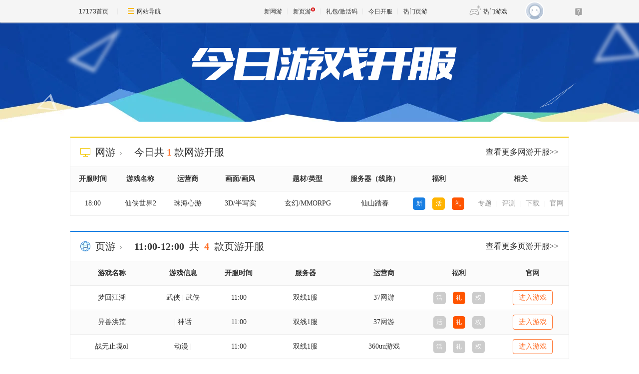

--- FILE ---
content_type: text/html; charset=UTF-8
request_url: https://newgame.17173.com/server-today.html
body_size: 4418
content:
<!DOCTYPE html PUBLIC "-//W3C//DTD XHTML 1.0 Transitional//EN" "//www.w3.org/TR/xhtml1/DTD/xhtml1-transitional.dtd">
<html xmlns="//www.w3.org/1999/xhtml">
<head>
<meta http-equiv="Content-Type" content="text/html; charset=utf-8" />
<meta name="keywords" content="" />
<meta name="description" content="" />
<meta name="viewport" content="width=device-width,initial-scale=1.0" />
<meta http-equiv="X-UA-Compatible" content="IE=edge,chrome=1" />
<title>今日游戏开服</title>












<link rel="dns-prefetch" href="//ue.17173cdn.com/" />
<link type="image/x-icon" rel="icon" href="//ue.17173cdn.com/images/lib/v1/favicon-hd.ico" />
<link type="image/x-icon" rel="shortcut icon" href="//ue.17173cdn.com/images/lib/v1/favicon.ico" />


<script src="//js.17173.com/utils.js?v=0.8.0"></script>
<script src="//ue.17173cdn.com/a/lib/slimemolds/production/js/bootstrap.js"></script>
<script type="text/javascript">
dsm.setConfig({biEnable: true});
window.pandora = {overOldPandora:true}
</script>





<link type="text/css" rel="stylesheet" href="//ue.17173cdn.com/cache/lib/v2/reset-and-utils-1.0.css" />
<link type="text/css" rel="stylesheet" href="//ue.17173cdn.com/a/newgame/newserver/2016/css/style.css" />
<script type="text/javascript" src="//ue.17173cdn.com/a/lib/jquery-1.11.1.min.js"></script>
<script type="text/javascript" src="//ue.17173cdn.com/a/mxd2/zt/2016/js/mouse.parallax.js"></script>
<script type="text/javascript">window.appZhanNeiTuiGuangOff = true;</script>

<link href="//ue.17173cdn.com/cache/lib/v1/topnav-1.0/global-topbar.css?20250601" rel="stylesheet" type="text/css" id="css-gtp" />



<script type="text/javascript" src="//ue.17173cdn.com/a/lib/vda/seed.js?20231220"></script>


<script type="text/javascript" src="//ue.17173cdn.com/a/lib/v4/pandora2.js?t=20250916"></script>
<script type="text/javascript" src="//ue.17173cdn.com/a/lib/v5/sjs/sjs.js?t=20250714"></script>


<script type="text/javascript" src="//ue.17173cdn.com/a/lib/passport/v7.9.1/js/passport.js"></script>
<script>
var _hmt = _hmt || [];
(function() {
  var hm = document.createElement("script");
  hm.src = "https://hm.baidu.com/hm.js?b4672db0724545e7a88740cddf97a334";
  var s = document.getElementsByTagName("script")[0]; 
  s.parentNode.insertBefore(hm, s);
})();
</script>
<!--[if IE 6]>
    <script type="text/javascript" src="//ue.17173cdn.com/cache/lib/v1/ddpng-0.0.8a.min.js"></script>
    <script type="text/javascript">
        DD_belatedPNG.fix('.layer2,.layer3');
    </script>
<![endif]-->
<style type= text/css >
.tn-link-box:hover{
    text-decoration:none !important;
}
.btn-link-disable, .btn-link-disable:hover {
    background: #ccc;
    cursor: pointer;
}
</style>
</head>
<body>

<div id="js-global-topnav" style="height:0"></div>

<!--[if lte IE 9]>
<script type="text/javascript" src="//ue.17173cdn.com/a/module/ie67/2021/browser-update-min.js"></script>
<![endif]-->
<div class="wrap">
    <div class="header">
        <div class="layer2"></div>
        <h1 title="今日游戏开服" class="layer3"></h1>
    </div>
    <div class="content">
        <div class="pn pn-pc" id="forsetLink1">
            <div class="pn-hd">
                <h2 class="tit">
                    <a href="//newgame.17173.com/server-list.html" target="_blank">
                    <i class="ico ico-pc"></i>网游<i class="ico ico-arrow"></i></a>
                    <span class="kf">今日共<span class="num">1</span>款网游开服</span>
                </h2>
                <div class="more">
                    <a href="//newgame.17173.com/server-list.html" target="_blank" class="load-more">查看更多网游开服&gt;&gt;</a>
                </div>
            </div>
            <div class="pn-bd" data-gamelink>
                                <table cellpadding="0" cellspacing="0" border="0" width="100%" class="pc-table">
                    <thead>
                        <tr>
                            <th class="t1">开服时间</th>
                            <th class="t2">游戏名称</th>
                            <th class="t3">运营商</th>
                            <th class="t4">画面/画风</th>
                            <th class="t5">题材/类型</th>
                            <th class="t6">服务器（线路）</th>
                            <th class="t7">福利</th>
                            <th class="t8">相关</th>
                        </tr>
                    </thead>
                    <tbody>
                                                                          <tr>
                            <td>18:00</td>
                            <td>
                              <div class="t2">
                                                                  <a href="/game-info-1000555.html" target="_blank">
                                    仙侠世界2                                  </a>
                                                              </div>
                            </td>
                            <td><div class="t3">珠海心游</div></td>
                            <td><div class="t4">3D/半写实</div></td>
                            <td><div class="t5">玄幻/MMORPG</div></td>
                            <td><div class="t6">仙山踏春</div></td>
                            <td>
                                <div class="btn-link-box">
                                                                            <a href="https://link.17173.com/?target=https%3A%2F%2Fxxsj2.ixinyou.com%2F"
                                           target="_blank"  class="btn-link btn-link-xin" rel="nofollow">新</a>
                                                                                                                <a href="https://link.17173.com/?target=https%3A%2F%2Fxxsj2.ixinyou.com%2F"
                                           target="_blank" class="btn-link btn-link-huo" rel="nofollow">活</a>
                                                                        <a href="//hao.17173.com/sche-info-1000555.html" target="_blank" class="btn-link btn-link-li">礼</a>
                                </div>
                            </td>
                            <td>
                                <div class="link-box">
                                    <a href="http://xxsj2.17173.com" target="_blank">专题</a>
                                    <span class="sep">|</span>
                                    <a  href="http://newgame.17173.com/content/03292017/150742241_1.shtml" target="_blank">评测</a>
                                    <span class="sep">|</span>
                                    <a  pingno="xiazai" href="https://gamelink.17173.com/lp/1000555" target="_blank">下载</a>
                                    <span class="sep">|</span>
                                    <a  pingno="guanwang" href="https://gamelink.17173.com/official-site/1000555" target="_blank" rel="nofollow">官网</a>
                                </div>
                            </td>
                        </tr>
                                            </tbody>
                </table>
                            </div>
        </div>
        <div class="pn pn-yeyou" id="forsetLink2">
            <div class="pn-hd">
                <h2 class="tit">
                    <a href="//kf.yeyou.com/" target="_blank"><i class="ico ico-yeyou"></i>页游<i class="ico ico-arrow"></i></a>
                     <span class="kf"><span class="time">11:00-12:00</span> 共 <span class="num">4 </span></span>款页游开服
                </h2>
                <div class="more">
                <a href="//kf.yeyou.com/" target="_blank" class="load-more">查看更多页游开服&gt;&gt;</a>
                </div>
            </div>
            <div class="pn-bd">
                                <table cellpadding="0" cellspacing="0" border="0" width="100%" class="yeyou-table">
                    <thead>
                        <tr>
                            <th class="t2">游戏名称</th>
                            <th class="t7">游戏信息</th>
                            <th class="t1">开服时间</th>
                            <th class="t3">服务器 </th>
                            <th class="t5">运营商</th>
                            <th class="t6">福利</th>
                            <!-- <th class="t7">游戏专题</th> -->
                            <th class="t4">官网</th>
                        </tr>
                    </thead>
                    <tbody>
                                                <tr>
                            <td><div class="t2"><a href="http://kf.yeyou.com/redirect-3804142.html" target="_blank">梦回江湖</a></div></td>
                            <td><span><a href="http://kf.yeyou.com/redirect-3804142.html" target="_blank">武侠 | 武侠</a></span></td>
                            <td><a href="http://kf.yeyou.com/redirect-3804142.html" target="_blank">11:00</a></td>
                            <td><div class="t3"><a href="http://kf.yeyou.com/redirect-3804142.html" target="_blank">双线1服</a></div></td>
                            <td><div class="t5"><a href="http://kf.yeyou.com/redirect-3804142.html" target="_blank">37网游</a></div></td>

                            <td class="t6">
                                <a class="tn-link-box" target="_blank" href="http://kf.yeyou.com/redirect-3804142.html">
                                    <span href="#"  class="btn-link btn-link-huo btn-link-disable">活</span>
                                    <span href="http://hao.yeyou.com/gift-info-53530.html" target="_blank" class="btn-link btn-link-li ">礼</span>
                                    <span href="#"  class="btn-link btn-link-quan btn-link-disable">权</span>
                                </a>
                            </td>
                            <!--
                            <td>
                                <div class="btn-link-box">
                                    <a href="#"  class="btn-link btn-link-huo btn-link-disable">活</a>
                                    <a href="http://hao.yeyou.com/gift-info-53530.html" target="_blank" class="btn-link btn-link-li ">礼</a>
                                    <a href="#"  class="btn-link btn-link-quan btn-link-disable">权</a>
                                </div>
                            </td>
                            -->
                            <!-- <td><div class="link-box"><a href="http://game.yeyou.com/info-50931.html" target="_blank">进入专题</a></div></td> -->
                            <td><a href="http://kf.yeyou.com/redirect-3804142.html" target="_blank" class="btn-game">进入游戏</a></td>
                        </tr>
                                                <tr>
                            <td><div class="t2"><a href="http://kf.yeyou.com/redirect-3804202.html" target="_blank">异兽洪荒</a></div></td>
                            <td><span><a href="http://kf.yeyou.com/redirect-3804202.html" target="_blank"> | 神话</a></span></td>
                            <td><a href="http://kf.yeyou.com/redirect-3804202.html" target="_blank">11:00</a></td>
                            <td><div class="t3"><a href="http://kf.yeyou.com/redirect-3804202.html" target="_blank">双线1服</a></div></td>
                            <td><div class="t5"><a href="http://kf.yeyou.com/redirect-3804202.html" target="_blank">37网游</a></div></td>

                            <td class="t6">
                                <a class="tn-link-box" target="_blank" href="http://kf.yeyou.com/redirect-3804202.html">
                                    <span href="#"  class="btn-link btn-link-huo btn-link-disable">活</span>
                                    <span href="http://hao.yeyou.com/gift-info-54074.html" target="_blank" class="btn-link btn-link-li ">礼</span>
                                    <span href="#"  class="btn-link btn-link-quan btn-link-disable">权</span>
                                </a>
                            </td>
                            <!--
                            <td>
                                <div class="btn-link-box">
                                    <a href="#"  class="btn-link btn-link-huo btn-link-disable">活</a>
                                    <a href="http://hao.yeyou.com/gift-info-54074.html" target="_blank" class="btn-link btn-link-li ">礼</a>
                                    <a href="#"  class="btn-link btn-link-quan btn-link-disable">权</a>
                                </div>
                            </td>
                            -->
                            <!-- <td><div class="link-box"><a href="http://game.yeyou.com/info-55322.html" target="_blank">进入专题</a></div></td> -->
                            <td><a href="http://kf.yeyou.com/redirect-3804202.html" target="_blank" class="btn-game">进入游戏</a></td>
                        </tr>
                                                <tr>
                            <td><div class="t2"><a href="http://kf.yeyou.com/redirect-3804711.html" target="_blank">战无止境ol</a></div></td>
                            <td><span><a href="http://kf.yeyou.com/redirect-3804711.html" target="_blank">动漫 | </a></span></td>
                            <td><a href="http://kf.yeyou.com/redirect-3804711.html" target="_blank">11:00</a></td>
                            <td><div class="t3"><a href="http://kf.yeyou.com/redirect-3804711.html" target="_blank">双线1服</a></div></td>
                            <td><div class="t5"><a href="http://kf.yeyou.com/redirect-3804711.html" target="_blank">360uu游戏</a></div></td>

                            <td class="t6">
                                <a class="tn-link-box" target="_blank" href="http://kf.yeyou.com/redirect-3804711.html">
                                    <span href="#"  class="btn-link btn-link-huo btn-link-disable">活</span>
                                    <span href="#"  class="btn-link btn-link-li btn-link-disable">礼</span>
                                    <span href="#"  class="btn-link btn-link-quan btn-link-disable">权</span>
                                </a>
                            </td>
                            <!--
                            <td>
                                <div class="btn-link-box">
                                    <a href="#"  class="btn-link btn-link-huo btn-link-disable">活</a>
                                    <a href="#"  class="btn-link btn-link-li btn-link-disable">礼</a>
                                    <a href="#"  class="btn-link btn-link-quan btn-link-disable">权</a>
                                </div>
                            </td>
                            -->
                            <!-- <td><div class="link-box"><a href="http://game.yeyou.com/info-53286.html" target="_blank">进入专题</a></div></td> -->
                            <td><a href="http://kf.yeyou.com/redirect-3804711.html" target="_blank" class="btn-game">进入游戏</a></td>
                        </tr>
                                                <tr>
                            <td><div class="t2"><a href="http://kf.yeyou.com/redirect-3804718.html" target="_blank">4366天尊传奇</a></div></td>
                            <td><span><a href="http://kf.yeyou.com/redirect-3804718.html" target="_blank"> | 传奇</a></span></td>
                            <td><a href="http://kf.yeyou.com/redirect-3804718.html" target="_blank">10:00</a></td>
                            <td><div class="t3"><a href="http://kf.yeyou.com/redirect-3804718.html" target="_blank">双线1服</a></div></td>
                            <td><div class="t5"><a href="http://kf.yeyou.com/redirect-3804718.html" target="_blank">4366游戏</a></div></td>

                            <td class="t6">
                                <a class="tn-link-box" target="_blank" href="http://kf.yeyou.com/redirect-3804718.html">
                                    <span href="#"  class="btn-link btn-link-huo btn-link-disable">活</span>
                                    <span href="http://hao.yeyou.com/gift-info-54680.html" target="_blank" class="btn-link btn-link-li ">礼</span>
                                    <span href="#"  class="btn-link btn-link-quan btn-link-disable">权</span>
                                </a>
                            </td>
                            <!--
                            <td>
                                <div class="btn-link-box">
                                    <a href="#"  class="btn-link btn-link-huo btn-link-disable">活</a>
                                    <a href="http://hao.yeyou.com/gift-info-54680.html" target="_blank" class="btn-link btn-link-li ">礼</a>
                                    <a href="#"  class="btn-link btn-link-quan btn-link-disable">权</a>
                                </div>
                            </td>
                            -->
                            <!-- <td><div class="link-box"><a href="http://game.yeyou.com/info-55524.html" target="_blank">进入专题</a></div></td> -->
                            <td><a href="http://kf.yeyou.com/redirect-3804718.html" target="_blank" class="btn-game">进入游戏</a></td>
                        </tr>
                                            </tbody>
                </table>
                            </div>
        </div>
    </div>
</div>
<script type="text/javascript">
    $('.layer2').mouseParallax({ moveFactor:2,zIndexValue: "1",targetContainer: '.header'});
    $('.layer3').mouseParallax({ moveFactor: 1,zIndexValue: "3",targetContainer: '.header' });
    $('table tr:even').addClass('even');
    $('.btn-link-disable').removeAttr('href');
</script>
<script type="text/javascript">
    advConfigs.loadConfigFile('//s.17173cdn.com/newgame/serverlist.js');
</script>

<div class="global-footer">
	<a href="http://about.17173.com/" target="_blank">&#x5173;&#x4E8E;17173</a> |
	<a href="http://about.17173.com/join-us.shtml" target="_blank">&#x4EBA;&#x624D;&#x62DB;&#x8058;</a> |
	<a href="http://marketing.17173.com" target="_blank">&#x5E7F;&#x544A;&#x670D;&#x52A1;</a> |
	<a href="http://about.17173.com/business-cooperate.shtml" target="_blank">&#x5546;&#x52A1;&#x6D3D;&#x8C08;</a> |
	<a href="http://about.17173.com/contact-us.shtml" target="_blank">&#x8054;&#x7CFB;&#x65B9;&#x5F0F;</a> |
	<a href="https://club.17173.com/help" target="_blank">&#x5BA2;&#x670D;&#x4E2D;&#x5FC3;</a> |
	<a href="http://about.17173.com/site-map.shtml" target="_blank">&#x7F51;&#x7AD9;&#x5BFC;&#x822A;</a> <br />
	<span class="copyright">Copyright &copy; 2001-2026 17173. All rights reserved.</span>
</div>
<script type="text/javascript">
(function() {
    if (/Android|iPhone|SymbianOS|Windows Phone|iPod/gi.test(navigator.userAgent) && window.$) {
        $('.global-footer a:last').after(' | <a href="javascript:;" onclick="var date = new Date();date.setTime(date.getTime() - 10086);document.cookie = \'__stay_on_pc=1;domain=.17173.com;path=/; expires=\' + date.toUTCString() + \';\';location.hash=\'\';location.reload(true);">\u79fb\u52a8\u7248</a>');
    }
})()
</script>


<style type="text/css">.wrap-wide+.global-footer{text-align:center}</style>
<script type="text/javascript" src="//ue.17173cdn.com/a/lib/z/zhanwaihezuo.js"></script>

<!-- 新游频道内页右通发按钮 20230808 begin -->
<script type="text/javascript">
$(function () {
  var finalSideTGBtn = $('.gb-final-side .mod-hj .item');
  if (finalSideTGBtn.length > 0) {
    $.ajax({
      url: 'https://api.17173.com/merge-interface/v1/inc-content',
      data: {
        host: 'newgame.17173.com',
        incPath: '/data/component/206/1887297.html',
      },
      dataType: 'jsonp',
      success: function (d) {
        if (d) {
          finalSideTGBtn.eq(0).html(d.data);
        }
      }
    });
  }
});
</script>
<!-- 新游频道内页右通发按钮 20230808 end -->




<script type="text/javascript" src="//ue.17173cdn.com/a/lib/topbar/v3/js/index.js?20250601"></script>





<script type="text/javascript" src="//www.17173.com/2014/new/shouyoushanwan.js"></script>



<script type="text/javascript">advConfigs.loadConfigFile('https://s.17173cdn.com/global/global.js');
advConfigs.loadConfigFile('https://ue.17173cdn.com/a/lib/vda/routes/global.js');</script>


<script type="text/javascript" src="//js.17173.com/ping.js?v=3.0"></script>
<script type="text/javascript">
(function(){try{var gameCode;if(window.article){gameCode=window.article.gamecode}else if(window.pageinfo){gameCode=window.pageinfo.gameCode}if(window.ued&&window.ued.bi&&window.ued.bi.setGameCode){ued.bi.setGameCode(gameCode)}}catch(e){console.log(e)}})()
</script>


<script type="text/javascript" src="//ue.17173cdn.com/cache/lib/v2/odvmonitor/lp.min.js"></script>
<script type="text/javascript" src="//ue.17173cdn.com/a/lib/global/weixinsdk.js?v=43"></script>
<script type="text/javascript" src="//ue.17173cdn.com/a/module/tg-widget/source/content-pageview/v0.1/index.js"></script>
<script type="text/javascript">var helpTimerFlag=false;setTimeout(function(){helpTimerFlag=true},3000);var helpSucFun=function(){if(document.querySelectorAll('[href*="club.17173.com/help"]')){for(var i=0;i<document.querySelectorAll('[href*="club.17173.com/help"]').length;i++){document.querySelectorAll('[href*="club.17173.com/help"]')[i].setAttribute("href","https://club.17173.com/help?customInfo="+encodeURIComponent(location.href))}}};var helpTimer=setInterval(function(){if(document.querySelector(".topbar-help-link")){helpSucFun();clearInterval(helpTimer)}else{if(helpTimerFlag){helpSucFun();clearInterval(helpTimer)}}},50);</script>

<script type="text/javascript">advConfigs.loadConfigFile('//s.17173cdn.com/qiyu/index.js');</script>
<script type="text/javascript" src="//ue.17173cdn.com/a/lib/stats/setlink.min.js"></script>
<script type="text/javascript" src="//ue.17173cdn.com/a/newgame/newserver/2016/js/forsetlink-server.js"></script>
</body>
</html>


--- FILE ---
content_type: text/css; charset=utf-8
request_url: https://ue.17173cdn.com/a/newgame/newserver/2016/css/style.css
body_size: 1157
content:
body{font-size:14px; font-family: "Microsoft Yahei"; min-width:1200px; overflow-x:hidden;color: #333; }
a{color: #333;}
a:focus,a:active,a:hover{outline:none;color:#ff712b;text-decoration: underline;}

.global-footer{ color:#333; background:#f3f3f3; padding: 30px 0}
.global-footer a:link, .global-footer a:visited, .global-footer a:hover, .global-footer a:active{ color:#333;}
.header{background: url(//ue.17173cdn.com/a/newgame/newserver/2016/img/top.jpg) no-repeat center top;height: 200px;position: relative;}
.layer2{background: url(//ue.17173cdn.com/a/newgame/newserver/2016/img/layer2.png) no-repeat center;position: absolute;left: 0;top:0;height:200px;width: 100%;}
.layer3{background: url(//ue.17173cdn.com/a/newgame/newserver/2016/img/layer3.png) no-repeat center;position: absolute;left: 0;top:0;height:200px;width: 100%;}
.content{width: 1000px;margin: 30px auto 0;}
.pn{border:1px solid #ededed;border-top:2px solid #f3c800;margin-bottom:30px;  }
.pn-hd{overflow: hidden;*zoom:1;height:58px;line-height: 58px;padding: 0 20px;}
.pn-hd .tit{float: left;font-size: 20px;}
.pn-hd .more{float: right;font-size: 18px;}
.pn-hd .kf{margin-left:20px;}
.pn-hd .kf .num{font-weight:bold;margin: 0 5px;color: #ff712b;}
.pn-hd .kf .time{font-weight: bold;margin-right:5px;}
.pn-yeyou{border-top-color:#197fe3; }

.or{color:#ff712b;}
.ico{display: inline-block;*display:inline;*zoom:1;vertical-align:middle;background: url(//ue.17173cdn.com/a/newgame/newserver/2016/img/ico.png) no-repeat;overflow: hidden;}
.ico-pc{width:20px;height: 17px;background-position:0 0;margin: 0px 10px 4px 0;*margin:21px 10px 20px 0;}
.ico-yeyou{width:20px;height:20px;background-position:0 -21px;margin: 0 10px 4px 0;*margin:20px 10px 18px 0;}
.ico-arrow{width:3px;height:5px;background-position:0 -45px;margin: 0 0 0 10px;*margin:17px 0 18px 10px;}
table td,table th{height:48px;line-height: 48px;border-top: 1px solid #ededed;text-align: center;}
table th{font-weight: bold;}
table .even{background: #fbfbfb;}
table thead{background:#f6f6f6;font-weight:bold;}
table tr:hover,.pc-table .even:hover{background:#ededed}
.pc-table .t1,.pc-table .t2,.pc-table .t3,.pc-table .t4,.pc-table .t5,.pc-table .t6,.pc-table .t7,.pc-table .t8{overflow: hidden;height: 48px;}
.pc-table .t1,.pc-table .t3{width:90px;}
.pc-table .t2{width:100px;}
.pc-table .t4{width: 120px;}
.pc-table .t5{width: 150px;}
.pc-table .t6{width: 120px;}
.pc-table .t7{width: 135px;}
.btn-link-box{text-align:center;}
.btn-link{display: inline-block;*zoom:1;width:25px;height: 25px;line-height: 25px;color: #fff;font-size: 12px;text-align: center;margin: 0 5px;*display: inline;-webkit-border-radius:5px;border-radius:5px;}
.btn-link:hover{color: #fff;text-decoration: none;}
.btn-link-xin{background:#197fe3}
.btn-link-xin:hover{background: #2392ff;}
.btn-link-huo{background:#ffb400}
.btn-link-huo:hover{background: #ffcd35}
.btn-link-li{background:#ff5400}
.btn-link-li:hover{background: #ff712b}
.btn-link-quan{background: #8b39ef;}
.btn-link-quan:hover{background:#9353e2}
.btn-link-disable,.btn-link-disable:hover{background: #ccc;cursor:no-drop;}
.link-box{text-align: center;}
.link-box a{color: #999;}
.link-box a:hover{color: #ff712b;}
.link-box .sep{margin: 0 5px;font-family: "Simsun";color: #ddd;font-size: 12px;}

.load-more{height:57px;line-height: 57px;text-align: center;font-size:16px;text-align:center;display: block;width: 100%;}
.btn-game{display:inline-block;*zoom:1;width:78px;height: 28px;border:1px solid #ff712b;color: #ff712b;background: #fff;line-height: 28px;border-radius: 4px;}
.btn-game:hover{background: #ff712b;color: #fff;text-decoration:none;}

.yeyou-table .t2,.yeyou-table .t3{width:165px;}
.yeyou-table .t4{width: 145px;}
.yeyou-table .t5,.yeyou-table .t6{width: 150px;}

.hnone{text-align:center;padding: 50px 0;font-size: 24px;}
.hnone img{vertical-align:middle;margin-right: 20px;}

/* add ad's style in 20170921 by llr*/
table .item-up td { background: #fef0f1; }
table .item-up .t2 {font-weight:bold;}
.ico-recomm {position: relative; width: 75px; height: 26px; margin:0 5px; display: block; line-height: 26px; text-align: center; background-color: #ff4755; border-radius:5px; color:#fff;}
.ico-recomm i {position:absolute;top:8px;right:-4px;width:0; height:0; border-top:5px solid transparent; border-bottom:5px solid transparent;
border-left:5px solid #ff4755;  }
.btn-to-play {width: 120px; height: 32px; display: inline-block; line-height: 32px; text-align: center; background-color: #fdfdfd; border:1px solid #ff4755; border-radius:5px; color:#ff4755; font-weight: bold;}
.btn-to-play:hover {color: #ffffff; background-color:#ff4755; text-decoration: none;}


--- FILE ---
content_type: text/javascript; charset=utf-8
request_url: https://ue.17173cdn.com/a/newgame/newserver/2016/js/forsetlink-server.js
body_size: -59
content:
setADLink([
    { md: '\u4eca\u65e5\u6e38\u620f\u5f00\u670d-\u7aef\u6e38\u5f00\u670d\u8868', containerId: 'forsetLink1', ads: 'quYfay' },
    { md: '\u4eca\u65e5\u6e38\u620f\u5f00\u670d-\u9875\u6e38\u5f00\u670d\u8868', containerId: 'forsetLink2', ads: 'BriY3i' }
]);

--- FILE ---
content_type: text/javascript; charset=utf-8
request_url: https://ue.17173cdn.com/a/lib/topbar/v3/js/index.js?20250601
body_size: 28258
content:
!function(t){var e=window.webpackHotUpdate;window.webpackHotUpdate=function(t,n){!function(t,e){if(!w[t]||!x[t])return;for(var n in x[t]=!1,e)Object.prototype.hasOwnProperty.call(e,n)&&(h[n]=e[n]);0==--b&&0===m&&E()}(t,n),e&&e(t,n)};var n,r=!0,o="246e5833665b34ebcf8f",i={},a=[],c=[];function s(t){var e=C[t];if(!e)return T;var r=function(r){return e.hot.active?(C[r]?-1===C[r].parents.indexOf(t)&&C[r].parents.push(t):(a=[t],n=r),-1===e.children.indexOf(r)&&e.children.push(r)):(console.warn("[HMR] unexpected require("+r+") from disposed module "+t),a=[]),T(r)},o=function(t){return{configurable:!0,enumerable:!0,get:function(){return T[t]},set:function(e){T[t]=e}}};for(var i in T)Object.prototype.hasOwnProperty.call(T,i)&&"e"!==i&&"t"!==i&&Object.defineProperty(r,i,o(i));return r.e=function(t){return"ready"===l&&f("prepare"),m++,T.e(t).then(e,(function(t){throw e(),t}));function e(){m--,"prepare"===l&&(y[t]||_(t),0===m&&0===b&&E())}},r.t=function(t,e){return 1&e&&(t=r(t)),T.t(t,-2&e)},r}function u(e){var r={_acceptedDependencies:{},_declinedDependencies:{},_selfAccepted:!1,_selfDeclined:!1,_selfInvalidated:!1,_disposeHandlers:[],_main:n!==e,active:!0,accept:function(t,e){if(void 0===t)r._selfAccepted=!0;else if("function"==typeof t)r._selfAccepted=t;else if("object"==typeof t)for(var n=0;n<t.length;n++)r._acceptedDependencies[t[n]]=e||function(){};else r._acceptedDependencies[t]=e||function(){}},decline:function(t){if(void 0===t)r._selfDeclined=!0;else if("object"==typeof t)for(var e=0;e<t.length;e++)r._declinedDependencies[t[e]]=!0;else r._declinedDependencies[t]=!0},dispose:function(t){r._disposeHandlers.push(t)},addDisposeHandler:function(t){r._disposeHandlers.push(t)},removeDisposeHandler:function(t){var e=r._disposeHandlers.indexOf(t);e>=0&&r._disposeHandlers.splice(e,1)},invalidate:function(){switch(this._selfInvalidated=!0,l){case"idle":(h={})[e]=t[e],f("ready");break;case"ready":O(e);break;case"prepare":case"check":case"dispose":case"apply":(v=v||[]).push(e)}},check:S,apply:j,status:function(t){if(!t)return l;p.push(t)},addStatusHandler:function(t){p.push(t)},removeStatusHandler:function(t){var e=p.indexOf(t);e>=0&&p.splice(e,1)},data:i[e]};return n=void 0,r}var p=[],l="idle";function f(t){l=t;for(var e=0;e<p.length;e++)p[e].call(null,t)}var d,h,g,v,b=0,m=0,y={},x={},w={};function k(t){return+t+""===t?+t:t}function S(t){if("idle"!==l)throw new Error("check() is only allowed in idle status");return r=t,f("check"),(e=1e4,e=e||1e4,new Promise((function(t,n){if("undefined"==typeof XMLHttpRequest)return n(new Error("No browser support"));try{var r=new XMLHttpRequest,i=T.p+""+o+".hot-update.json";r.open("GET",i,!0),r.timeout=e,r.send(null)}catch(t){return n(t)}r.onreadystatechange=function(){if(4===r.readyState)if(0===r.status)n(new Error("Manifest request to "+i+" timed out."));else if(404===r.status)t();else if(200!==r.status&&304!==r.status)n(new Error("Manifest request to "+i+" failed."));else{try{var e=JSON.parse(r.responseText)}catch(t){return void n(t)}t(e)}}}))).then((function(t){if(!t)return f(P()?"ready":"idle"),null;x={},y={},w=t.c,g=t.h,f("prepare");var e=new Promise((function(t,e){d={resolve:t,reject:e}}));h={};return _(0),"prepare"===l&&0===m&&0===b&&E(),e}));var e}function _(t){w[t]?(x[t]=!0,b++,function(t){var e=document.createElement("script");e.charset="utf-8",e.src=T.p+""+t+"."+o+".hot-update.js",document.head.appendChild(e)}(t)):y[t]=!0}function E(){f("ready");var t=d;if(d=null,t)if(r)Promise.resolve().then((function(){return j(r)})).then((function(e){t.resolve(e)}),(function(e){t.reject(e)}));else{var e=[];for(var n in h)Object.prototype.hasOwnProperty.call(h,n)&&e.push(k(n));t.resolve(e)}}function j(e){if("ready"!==l)throw new Error("apply() is only allowed in ready status");return function e(r){var c,s,u,p,l;function d(t){for(var e=[t],n={},r=e.map((function(t){return{chain:[t],id:t}}));r.length>0;){var o=r.pop(),i=o.id,a=o.chain;if((p=C[i])&&(!p.hot._selfAccepted||p.hot._selfInvalidated)){if(p.hot._selfDeclined)return{type:"self-declined",chain:a,moduleId:i};if(p.hot._main)return{type:"unaccepted",chain:a,moduleId:i};for(var c=0;c<p.parents.length;c++){var s=p.parents[c],u=C[s];if(u){if(u.hot._declinedDependencies[i])return{type:"declined",chain:a.concat([s]),moduleId:i,parentId:s};-1===e.indexOf(s)&&(u.hot._acceptedDependencies[i]?(n[s]||(n[s]=[]),b(n[s],[i])):(delete n[s],e.push(s),r.push({chain:a.concat([s]),id:s})))}}}}return{type:"accepted",moduleId:t,outdatedModules:e,outdatedDependencies:n}}function b(t,e){for(var n=0;n<e.length;n++){var r=e[n];-1===t.indexOf(r)&&t.push(r)}}P();var m={},y=[],x={},S=function(){console.warn("[HMR] unexpected require("+E.moduleId+") to disposed module")};for(var _ in h)if(Object.prototype.hasOwnProperty.call(h,_)){var E;l=k(_),E=h[_]?d(l):{type:"disposed",moduleId:_};var j=!1,O=!1,L=!1,R="";switch(E.chain&&(R="\nUpdate propagation: "+E.chain.join(" -> ")),E.type){case"self-declined":r.onDeclined&&r.onDeclined(E),r.ignoreDeclined||(j=new Error("Aborted because of self decline: "+E.moduleId+R));break;case"declined":r.onDeclined&&r.onDeclined(E),r.ignoreDeclined||(j=new Error("Aborted because of declined dependency: "+E.moduleId+" in "+E.parentId+R));break;case"unaccepted":r.onUnaccepted&&r.onUnaccepted(E),r.ignoreUnaccepted||(j=new Error("Aborted because "+l+" is not accepted"+R));break;case"accepted":r.onAccepted&&r.onAccepted(E),O=!0;break;case"disposed":r.onDisposed&&r.onDisposed(E),L=!0;break;default:throw new Error("Unexception type "+E.type)}if(j)return f("abort"),Promise.reject(j);if(O)for(l in x[l]=h[l],b(y,E.outdatedModules),E.outdatedDependencies)Object.prototype.hasOwnProperty.call(E.outdatedDependencies,l)&&(m[l]||(m[l]=[]),b(m[l],E.outdatedDependencies[l]));L&&(b(y,[E.moduleId]),x[l]=S)}var I,M=[];for(s=0;s<y.length;s++)l=y[s],C[l]&&C[l].hot._selfAccepted&&x[l]!==S&&!C[l].hot._selfInvalidated&&M.push({module:l,parents:C[l].parents.slice(),errorHandler:C[l].hot._selfAccepted});f("dispose"),Object.keys(w).forEach((function(t){!1===w[t]&&function(t){delete installedChunks[t]}(t)}));var D,N,A=y.slice();for(;A.length>0;)if(l=A.pop(),p=C[l]){var H={},F=p.hot._disposeHandlers;for(u=0;u<F.length;u++)(c=F[u])(H);for(i[l]=H,p.hot.active=!1,delete C[l],delete m[l],u=0;u<p.children.length;u++){var B=C[p.children[u]];B&&((I=B.parents.indexOf(l))>=0&&B.parents.splice(I,1))}}for(l in m)if(Object.prototype.hasOwnProperty.call(m,l)&&(p=C[l]))for(N=m[l],u=0;u<N.length;u++)D=N[u],(I=p.children.indexOf(D))>=0&&p.children.splice(I,1);f("apply"),void 0!==g&&(o=g,g=void 0);for(l in h=void 0,x)Object.prototype.hasOwnProperty.call(x,l)&&(t[l]=x[l]);var G=null;for(l in m)if(Object.prototype.hasOwnProperty.call(m,l)&&(p=C[l])){N=m[l];var q=[];for(s=0;s<N.length;s++)if(D=N[s],c=p.hot._acceptedDependencies[D]){if(-1!==q.indexOf(c))continue;q.push(c)}for(s=0;s<q.length;s++){c=q[s];try{c(N)}catch(t){r.onErrored&&r.onErrored({type:"accept-errored",moduleId:l,dependencyId:N[s],error:t}),r.ignoreErrored||G||(G=t)}}}for(s=0;s<M.length;s++){var U=M[s];l=U.module,a=U.parents,n=l;try{T(l)}catch(t){if("function"==typeof U.errorHandler)try{U.errorHandler(t)}catch(e){r.onErrored&&r.onErrored({type:"self-accept-error-handler-errored",moduleId:l,error:e,originalError:t}),r.ignoreErrored||G||(G=e),G||(G=t)}else r.onErrored&&r.onErrored({type:"self-accept-errored",moduleId:l,error:t}),r.ignoreErrored||G||(G=t)}}if(G)return f("fail"),Promise.reject(G);if(v)return e(r).then((function(t){return y.forEach((function(e){t.indexOf(e)<0&&t.push(e)})),t}));return f("idle"),new Promise((function(t){t(y)}))}(e=e||{})}function P(){if(v)return h||(h={}),v.forEach(O),v=void 0,!0}function O(e){Object.prototype.hasOwnProperty.call(h,e)||(h[e]=t[e])}var C={};function T(e){if(C[e])return C[e].exports;var n=C[e]={i:e,l:!1,exports:{},hot:u(e),parents:(c=a,a=[],c),children:[]};return t[e].call(n.exports,n,n.exports,s(e)),n.l=!0,n.exports}T.m=t,T.c=C,T.d=function(t,e,n){T.o(t,e)||Object.defineProperty(t,e,{enumerable:!0,get:n})},T.r=function(t){"undefined"!=typeof Symbol&&Symbol.toStringTag&&Object.defineProperty(t,Symbol.toStringTag,{value:"Module"}),Object.defineProperty(t,"__esModule",{value:!0})},T.t=function(t,e){if(1&e&&(t=T(t)),8&e)return t;if(4&e&&"object"==typeof t&&t&&t.__esModule)return t;var n=Object.create(null);if(T.r(n),Object.defineProperty(n,"default",{enumerable:!0,value:t}),2&e&&"string"!=typeof t)for(var r in t)T.d(n,r,function(e){return t[e]}.bind(null,r));return n},T.n=function(t){var e=t&&t.__esModule?function(){return t.default}:function(){return t};return T.d(e,"a",e),e},T.o=function(t,e){return Object.prototype.hasOwnProperty.call(t,e)},T.p="",T.h=function(){return o},s(116)(T.s=116)}([function(t,e,n){"use strict";n(35),n(32),n(83),n(33),n(84),n(86),n(91),n(59),n(97),n(64),n(102);function r(t,e,n,r,o,i,a){try{var c=t[i](a),s=c.value}catch(t){return void n(t)}c.done?e(s):Promise.resolve(s).then(r,o)}function o(t){return(o="function"==typeof Symbol&&"symbol"==typeof Symbol.iterator?function(t){return typeof t}:function(t){return t&&"function"==typeof Symbol&&t.constructor===Symbol&&t!==Symbol.prototype?"symbol":typeof t})(t)}var i=Object.prototype.toString,a="[object Array]",c="[object Object]",s="[object Function]",u=document.createElement("div"),p=window.dispatchEvent,l={isMobile:function(){for(var t=navigator.userAgent,e=["Android","iPhone","SymbianOS","Windows Phone","iPod","iPad"],n=!1,r=0;r<e.length;r++)if(t.indexOf(e[r])>-1){n=!0;break}return n}(),isArray:function(t){return i.call(t)===a},isObject:function(t){return i.call(t)===c},isFunction:function(t){return i.call(t)===s},extend:function(){var t,e,n,r,i,a,c=arguments[0]||{},s=1,u=arguments.length,p=!1;for("boolean"==typeof c&&(p=c,c=arguments[s]||{},s++),"object"===o(c)||this.isFunction(c)||(c={}),s===u&&(c=this,s--);s<u;s++)if(null!=(t=arguments[s]))for(e in t)n=c[e],c!==(r=t[e])&&(p&&r&&(this.isObject(r)||(i=this.isArray(r)))?(i?(i=!1,a=n&&this.isArray(n)?n:[]):a=n&&this.isObject(n)?n:{},c[e]=this.extend(p,a,r)):void 0!==r&&(c[e]=r));return c},html:function(t){return u.innerHTML=t.trim().replace(/undefined/g,""),u.removeChild(u.firstChild)},on:function(t,e,n,r){if(t){var o=p?n:function(e){return n.call(t,e)};return p?t.addEventListener(e,o,!!r):t.attachEvent("on"+e,o),o}},loadScript:function(t){return(e=regeneratorRuntime.mark((function e(){return regeneratorRuntime.wrap((function(e){for(;;)switch(e.prev=e.next){case 0:return e.abrupt("return",new Promise((function(e,n){var r=document.createElement("script");r.type="text/javascript",r.src=t,r.addEventListener?r.addEventListener("load",(function(){return e()}),!1):r.attachEvent&&r.attachEvent("onreadystatechange",(function(){"loaded"==window.event.srcElement.readyState&&e()})),document.getElementsByTagName("head")[0].appendChild(r)})));case 1:case"end":return e.stop()}}),e)})),function(){var t=this,n=arguments;return new Promise((function(o,i){var a=e.apply(t,n);function c(t){r(a,o,i,c,s,"next",t)}function s(t){r(a,o,i,c,s,"throw",t)}c(void 0)}))})();var e},objToQueryStr:function(t){var e=[];for(var n in t)t.hasOwnProperty(n)&&e.push(n+"="+encodeURIComponent(t[n]));return e.join("&")},jsonpGet:function(t,e,n){if(n){var r="topbarjsonp"+Math.random().toString(36).substring(2,15);window[r]=n,e.callback=r}t=t+"?"+this.objToQueryStr(e);var o=document.createElement("script");o.src=t,document.getElementsByTagName("head")[0].appendChild(o)},hide:function(t){t.style.display="none"},show:function(t){t.style.display="block"},getScrollTop:function(){return document.documentElement.scrollTop||document.body.scrollTop},addClass:function(t,e){var n=new RegExp("\\s*"+e);t.className=t.className.replace(n,"")+" "+e},removeClass:function(t,e){var n=new RegExp("\\s*"+e);t.className=t.className.replace(n,"")},setCookie:function(t,e,n,r){var o=t+"="+escape(e);if(n){var i=new Date;i.setTime(i.getTime()+n),o+="; expires="+i.toGMTString()}r&&(o+="; domain="+r),document.cookie=o},getCookie:function(t){var e,n=new RegExp("(^| )"+t+"=([^;]*)(;|$)");return(e=document.cookie.match(n))?unescape(e[2]):""}};e.a=l},function(t,e,n){var r=n(26)("wks"),o=n(21),i=n(2).Symbol,a="function"==typeof i;(t.exports=function(t){return r[t]||(r[t]=a&&i[t]||(a?i:o)("Symbol."+t))}).store=r},function(t,e){var n=t.exports="undefined"!=typeof window&&window.Math==Math?window:"undefined"!=typeof self&&self.Math==Math?self:Function("return this")();"number"==typeof __g&&(__g=n)},function(t,e,n){var r=n(4);t.exports=function(t){if(!r(t))throw TypeError(t+" is not an object!");return t}},function(t,e){t.exports=function(t){return"object"==typeof t?null!==t:"function"==typeof t}},function(t,e){t.exports=function(t){try{return!!t()}catch(t){return!0}}},function(t,e,n){var r=n(3),o=n(52),i=n(43),a=Object.defineProperty;e.f=n(7)?Object.defineProperty:function(t,e,n){if(r(t),e=i(e,!0),r(n),o)try{return a(t,e,n)}catch(t){}if("get"in n||"set"in n)throw TypeError("Accessors not supported!");return"value"in n&&(t[e]=n.value),t}},function(t,e,n){t.exports=!n(5)((function(){return 7!=Object.defineProperty({},"a",{get:function(){return 7}}).a}))},function(t,e,n){"use strict";n.r(e);var r=n(67),o=n.n(r)()((function(t){return t[1]}));o.push([t.i,'.g-topbar li,.g-topbar p,.g-topbar ul{margin:0;padding:0}.g-topbar div{box-sizing:border-box}.g-topbar img{border:0;vertical-align:baseline}.g-topbar ul{list-style:none}.g-topbar a{color:currentColor;text-decoration:none;outline:0}.g-topbar a:hover{color:#ff5c00}.topbar-hot .topbar-link::before,.topbar-nav .topbar-link::before,.topbar-ico-mess,.topbar-ico-modify,.topbar-ico-hot{display:inline-block;overflow:hidden;vertical-align:middle;background:url("//ue.17173cdn.com/a/lib/topbar/v2/img/gb-topbar.png") no-repeat}.topbar-ico-hot{width:8px;height:8px;background-position:0 0}.topbar-ico-modify{width:18px;height:17px;background-position:-26px -35px}.topbar-ico-mess{width:21px;height:1px;background-position:-14px -65px}.topbar-usico-news{display:inline-block;overflow:hidden;width:4px;height:4px;margin:14px -2px 0 4px;font-size:0;line-height:0;vertical-align:top;background:#ff5c00;border-radius:2px}.topbar-usinfo-status a::before,.topbar-user .topbar-msg-notice::before{content:" ";display:inline-block;overflow:hidden;vertical-align:middle;background-repeat:no-repeat;background-image:url("//ue.17173cdn.com/a/lib/topbar/v3/img/user-ico.png ")}.g-topbar{position:fixed;z-index:1000;top:0;right:0;left:0;min-width:1000px;font-family:-apple-system,"Helvetica Neue",Helvetica,Arial,"Microsoft Yahei","PingFang SC","Source Han Sans CN","Source Han Sans SC","ST Heiti",SimHei,sans-serif;font-size:12px;color:#333;border-bottom:1px solid #d2d2d2;box-shadow:0 1px 2px #e8e6e6;background-color:#f5f5f5}.topbar-drop-show .topbar-link,.g-topbar-in .topbar-link:hover{border:1px solid #ddd;border-bottom:0;background:#fff}.g-topbar-in{position:relative;width:1000px;height:44px;margin:0 auto}.g-topbar-in>div{float:left}.g-topbar-in .topbar-link{overflow:hidden;float:left;height:44px;line-height:44px;box-sizing:border-box}.topbar-hot .topbar-link,.topbar-nav .topbar-link{padding-top:1px;text-align:center}.topbar-hot .topbar-link:hover,.topbar-nav .topbar-link:hover{padding-top:0}.topbar-drop{visibility:hidden;opacity:0;clear:both;position:absolute;z-index:1020;top:60px;background-color:#fff;border:1px solid #ddd;border-top:0;transition:all .3s}.topbar-drop-show .topbar-link{height:45px;padding-top:0;margin-bottom:-1px}.topbar-drop-show .topbar-drop{visibility:visible;opacity:1;top:45px}.topbar-c1{width:214px}.topbar-c1 .topbar-link-backhome{float:left;height:44px;padding:11px 18px 0;line-height:24px;box-sizing:border-box}.topbar-ex .topbar-link-backhome{padding:7px 15px 0 0}.topbar-ex .topbar-link-backhome img{width:90px;height:30px}.topbar-nav{position:relative;float:left;background:url("//ue.17173cdn.com/a/lib/topbar/v2/img/gb-topbar.png") no-repeat -49px 7px}.topbar-nav .topbar-link{width:108px}.topbar-nav .topbar-link::before{content:"";width:12px;height:12px;margin:0 6px 4px 0;background-position:0 -65px}.topbar-nav .topbar-drop{width:108px;padding-bottom:7px;left:0}.topbar-nav-main a{font-weight:700;padding-left:20px}.topbar-nav-sub a{padding-left:31px}.topbar-nav-item{color:#333;font-size:12px}.topbar-nav-item a{color:#333;display:block;line-height:26px}.topbar-c2{width:164px;height:44px;padding:0 14px 0 0}.topbar-tg{display:block;overflow:hidden;width:78pt;height:44px;text-align:center}.topbar-tg img{height:44px;max-width:100%}.topbar-c3{min-width:350px;height:44px}.topbar-c3 .topbar-link{position:relative;margin-left:-1px;padding:1px 11px 0 12px;background:url("//ue.17173cdn.com/a/lib/topbar/v2/img/gb-topbar.png") no-repeat -49px 7px}.topbar-c3 .topbar-link:first-child{background-image:none}.topbar-c3 .topbar-link:hover{z-index:5;padding:0 10px 0 11px}.topbar-c3 .topbar-ico-hot{margin-top:-10px}.topbar-hot{position:relative;margin-left:60px}.topbar-hot .topbar-link{width:100px}.topbar-hot .topbar-link::before{content:" ";width:24px;height:20px;margin:0 4px 6px 0;background-position:0 -10px}.topbar-hot .topbar-drop{right:0;width:218px;padding-top:20px}.topbar-hot .topbar-hot-list{overflow:hidden}.topbar-hot .topbar-hot-list li{float:left;padding:0 0 10px;width:72px}.topbar-hot .topbar-hot-list a{display:block}.topbar-hot .topbar-hot-list img{display:block;width:32px;height:32px;margin:0 auto}.topbar-hot .topbar-hot-list span{display:block;overflow:hidden;text-align:center;text-overflow:ellipsis;white-space:nowrap}.topbar-user{position:absolute;right:0}.topbar-user>div{margin-right:50px}.topbar-user-avatar{overflow:hidden;width:38px;height:38px;margin-top:3px;border:2px solid #fff;border-radius:50%;cursor:pointer}.topbar-user-avatar img{width:100%;height:100%}.topbar-user-loginout .topbar-user-avatar{filter:grayscale(1)}.topbar-user-loginout .topbar-user-avatar:hover{filter:grayscale(0)}.topbar-user-loginout .topbar-drop{left:0;width:200px;padding:10px;border:0;border-radius:5px;box-shadow:0 0 7px rgba(0,0,0,.3);transform:translate(-40%, 0)}.topbar-user .topbar-logout{font-size:14px}.topbar-user .topbar-logout-hd{margin-bottom:5px;line-height:2;font-weight:700;text-align:center}.topbar-user .topbar-logout-hd::after{content:" ";display:block;overflow:hidden;width:5px;height:5px;margin:0 auto;border-left:1px solid currentColor;border-bottom:1px solid currentColor;transform:rotate(-45deg)}.topbar-user .topbar-logout-ft{overflow:hidden;margin-top:20px}.topbar-user .topbar-logout-ft a{float:left;width:85px;font-size:16px;line-height:2.375;text-align:center;border:1px solid #fd9600;border-radius:3px;box-sizing:border-box}.topbar-user .topbar-logout-ft a:first-child{margin-right:10px}.topbar-user .topbar-logout .topbar-logout-btn-login{color:#fff;background:#fd9600}.topbar-user .topbar-logout .topbar-logout-btn-reg{color:#fd9600}.topbar-user .topbar-login-adward{line-height:2}.topbar-user .topbar-login-adward p{padding-top:10px}.topbar-user .topbar-login-adward p::before{content:" ";display:inline-block;overflow:hidden;width:19px;height:19px;margin:0 12px .3em 8px;vertical-align:middle;background-image:url("//ue.17173cdn.com/a/lib/topbar/v3/img/user-ico.png ");background-repeat:no-repeat}.topbar-user .topbar-login-adward p:nth-child(1)::before{background-position:-45px -50px}.topbar-user .topbar-login-adward p:nth-child(2)::before{background-position:-65px -50px}.topbar-user .topbar-login-adward p:nth-child(3)::before{background-position:-85px -50px}.topbar-user .topbar-login-adward p:nth-child(4)::before{background-position:-104px -50px}.topbar-user-loginin{height:44px}.topbar-user-loginin .topbar-drop{right:0;width:300px}.topbar-user .topbar-msg-notice{position:absolute;top:16px;right:18px;height:16px}.topbar-user .topbar-msg-notice::before{display:block;width:19px;height:16px;background-position:-74px -25px}.topbar-user .topbar-msg-notice b{position:absolute;top:-9px;left:11px;color:#fff;min-width:14px;padding:0 2px;font-size:12px;line-height:14px;font-weight:normal;text-align:center;background:#fd4a36;border-radius:7px;box-sizing:border-box}.topbar-usinfo{overflow:hidden;padding:15px 12px 10px 14px}.topbar-usinfo-c1{float:left;width:60px;margin-right:15px}.topbar-usinfo-photo{display:block;overflow:hidden;position:relative;width:60px;height:60px;border-radius:5px}.topbar-usinfo-photo img{display:block;width:100%;height:100%;object-fit:cover}.topbar-usinfo-photo span{display:none}.topbar-usinfo-photo:hover span{position:absolute;left:0;bottom:0;width:100%;height:20px;text-align:center;line-height:20px;font-size:12px;color:#fff;background:#000;background:rgba(0,0,0,.5);display:block;border-radius:0 0 5px 5px}.topbar-usinfo-c2{overflow:hidden;position:relative;margin-top:7px}.topbar-usinfo-status a:not(:first-child){margin-left:2px}.topbar-usinfo-status a::before{width:18px;height:18px}.topbar-usinfo-certification::before{background-position:0 0}.topbar-usinfo-phone::before{background-position:-24px 0}.topbar-usinfo-email::before{background-position:-50px 0}.topbar-usinfo-func{position:absolute;right:0;top:0;white-space:nowrap}.topbar-usinfo-func a{float:left;color:#999}.topbar-usinfo-func a:not(:first-child){position:relative;margin-left:15px}.topbar-usinfo-func a:not(:first-child)::before{content:" ";overflow:hidden;position:absolute;top:0;left:-7px;bottom:0;width:1px;height:1em;margin:auto;vertical-align:middle;background-color:#e7e7ee}.topbar-usinfo-func .topbar-usinfo-name{display:inline-block;overflow:hidden;max-width:7em;text-overflow:ellipsis;vertical-align:top}.topbar-usinfo-notice{position:relative;margin-top:8px;height:22px;overflow:hidden}.topbar-usinfo-notice::before{content:" ";float:left;width:10px;height:12px;margin:5px 8px 0 0;background:url("//ue.17173cdn.com/a/lib/topbar/v3/img/user-ico.png ") no-repeat 0 -50px}.topbar-usinfo-notice a{display:block;overflow:hidden;width:100%;white-space:nowrap;text-overflow:ellipsis;font-size:12px}.topbar-usinfo-notice-list{position:relative;overflow:hidden}.topbar-usinfo-notice-list li{overflow:hidden;line-height:22px}.topbar-uschannel-next,.topbar-uschannel-prev{position:absolute;top:0;bottom:0;width:10px;height:18px;margin:auto;background:url("//ue.17173cdn.com/a/lib/topbar/v3/img/user-ico.png ") no-repeat}.topbar-uschannel{position:relative;background:#f7f7f7;padding:10px 29px 3px}.topbar-uschannel-con{position:relative;overflow:hidden;height:60px}.topbar-uschannel-list{position:relative;width:10000em;overflow:hidden}.topbar-uschannel-list .topbar-item{float:left;width:4em;margin:0 6px}.topbar-uschannel-list .topbar-item a{display:block;width:100%;text-align:center;color:#999;line-height:2;white-space:nowrap;overflow:hidden;text-overflow:ellipsis}.topbar-uschannel-list .topbar-item a:hover{color:#ff5c00}.topbar-uschannel-list .topbar-item img{display:block;width:36px;height:36px;margin:0 auto}.topbar-uschannel-prev{left:8px;background-position:-100px 0}.topbar-uschannel-prev:hover{background-position:-100px -25px}.topbar-uschannel-next{right:8px;background-position:-125px 0}.topbar-uschannel-next:hover{background-position:-125px -25px}.topbar-msg-tip{overflow:hidden;position:absolute;top:50px;right:0;z-index:1200;width:300px;font-size:14px;background:#fff;border-radius:5px;box-shadow:0 0 7px rgba(0,0,0,.3)}.topbar-msg-tip-hd{font-weight:700;line-height:2.8571428571;color:#000;text-align:center}.topbar-msg-tip-bd{display:-webkit-box;overflow:hidden;-webkit-line-clamp:2;-webkit-box-orient:vertical;height:3em;margin:10px 30px 15px;line-height:1.5;text-align:center;text-overflow:ellipsis}.topbar-msg-tip-bd a{color:#666}.topbar-msg-tip-bd a:hover{color:#ff5c00;text-decoration:underline}.topbar-msg-tip-close{position:absolute;top:10px;right:10px;width:20px;height:20px}.topbar-msg-tip-close::before,.topbar-msg-tip-close::after{content:" ";overflow:hidden;position:absolute;top:0;width:1px;height:20px;background:#ccc}.topbar-msg-tip-close::before{transform:rotate(45deg)}.topbar-msg-tip-close::after{transform:rotate(-45deg)}.topbar-msg-tip-ft{font-size:.857em;color:#999;line-height:40px;text-align:center;background:#f7f7f7}.topbar-msg-tip-ft input{width:13px;height:13px;margin-right:.2em;margin-bottom:.2em;vertical-align:middle;background:#fff;border:1px solid #999;border-radius:0;box-sizing:border-box;cursor:pointer;outline:0}.topbar-msg-tip-ft label{cursor:pointer}#SOHUCS #SOHU_MAIN .module-cmt-list .block-cont-gw div.cont-head-gw{z-index:100}',""]),e.default=o},function(t,e,n){"use strict";function r(t){return t?" onClick=\"Topbar.sendLog.call(this,'"+t+"')\" ":""}n.d(e,"h",(function(){return o})),n.d(e,"g",(function(){return s})),n.d(e,"c",(function(){return a})),n.d(e,"a",(function(){return u})),n.d(e,"d",(function(){return p})),n.d(e,"e",(function(){return l})),n.d(e,"f",(function(){return i})),n.d(e,"b",(function(){return c}));var o=function(t){return'\n<div class="g-topbar" id="ue-topbar" style="'.concat(t.wrapStyle,'">\n  <div class="g-topbar-in">\n    <div class="topbar-c1">\n      <a href="http://www.17173.com" ').concat(r(t.homeLogCode),'\n          target="_blank"\n          class="topbar-link-backhome"\n          id="topbar-backhome-link"\n          >17173\u9996\u9875</a\n        >\n      <div class="topbar-nav" id="topbar-nav">\n        <a href="javascript:;" class="topbar-link" id="topbar-link"\n          >\u7f51\u7ad9\u5bfc\u822a</a\n        >\n      </div>\n    </div>\n   \t<div class="topbar-c2" id="topbar-market"></div>\n    <div class="topbar-c3" id="topbar-quick-links"></div>\n    <div class="topbar-hot" id="topbar-hotgame">\n      <a href="javascript:;" class="topbar-link" id="topbar-games-link">').concat(t.games.text,'</a>\n    </div>\n    <div class="topbar-user" id="topbar-pprt"></div>\n    <div class="topbar-msg-tip" id="topbar-msg-tip" style="display:none;">\n      <div class="topbar-msg-tip-hd">\n        \u7cfb\u7edf\u901a\u77e5\n        <a href="javascript:;" class="topbar-msg-tip-close"></a>\n      </div>\n      <div class="topbar-msg-tip-bd">\n        <a ').concat(r("7bA3E3"),' target="_blank" href="" title=""></a>\n      </div>\n      <div class="topbar-msg-tip-ft"><input type="checkbox" id="topbar_msg_disable" /><label for="topbar_msg_disable">1\u5c0f\u65f6\u5185\u4e0d\u63d0\u9192</label></div>\n    </div>\n  </div>\n</div>\n')},i=function(t){var e=Passport.isLoggedIn()?"https://club.17173.com/user/space/mine":"javascript:;",n=Passport.isLoggedIn()?'target="_blank"':"";return'\n  <div class="topbar-user-loginin" id="topbar-inner-container">\n    <div class="topbar-user-avatar"><a href="'.concat(e,'" ').concat(n,'><img src="').concat(t.portrait,'" alt="" /></a></div> \n  </div>\n  ')},a=function(t){var e=t.unReadCount?"\u6709"+t.unReadCount+"\u6761\u672a\u8bfb\u6d88\u606f":"\u6ca1\u6709\u672a\u8bfb\u6d88\u606f",n=Passport.isLoggedIn()?"https://club.17173.com/user/notification":"javascript:;",o=Passport.isLoggedIn()?'target="_blank"':"";return'\n  <a href="'.concat(n,'" ').concat(o," \n    ").concat(r("zmI3Av"),'\n    class="topbar-msg-notice ').concat(t.unReadCount?"topbar-active":"",'" title="').concat(e,'">').concat(t.unReadCount?"<b>"+t.unReadCount+"</b>":"","\n  </a>\n  ")},c=function(t){return'\n  <div class="topbar-drop">\n    <div class="topbar-logout">\n      <div class="topbar-logout-hd">\u767b\u5f55\u540e\u53ef\u4eab\u53d7</div>\n      <div class="topbar-logout-bd">\n        <div class="topbar-login-adward">\n          <p>\u9886\u53d6\u6fc0\u6d3b\u7801\u3001\u793c\u5305</p>\n          <p>\u9884\u7ea6\u6e38\u620f\u4e0a\u7ebf\u901a\u77e5</p>\n          <p>\u73a9\u5bb6\u8bc4\u8bba\u4e92\u52a8\u901a\u77e5</p>\n          <p>\u66f4\u591a\u798f\u5229\u6d3b\u52a8\u901a\u77e5</p>\n        </div>\n      </div>\n      <div class="topbar-logout-ft">\n        <a href="javascript:;" class="topbar-logout-btn-login" >\u767b\u5f55</a>\n        <a href="https://passport.17173.com/register" class="topbar-logout-btn-reg" '.concat(r("V3m2Iv"),' target="_blank">\u6ce8\u518c</a>\n      </div>      \n    </div>\n  </div>\n  ')},s=function(t){var e=Passport.isLoggedIn()?"https://club.17173.com/user/profile":"javascript:;";return'\n<div class="topbar-drop" id="topbar-pprt-card">\n  <div class="topbar-usinfo">\n    <div class="topbar-usinfo-c1">\n      <a\n        href="'.concat(e,'"\n        target="_blank"\n        class="topbar-usinfo-photo"\n      >\n        <img\n          src="//ue.17173cdn.com/a/lib/topbar/2014/img/photo.jpg"\n          alt=""\n          id="topbar-pprt-portrait"\n          width="70"\n          height="70"\n        />\n        <span>\u66f4\u6362\u5934\u50cf</span>\n      </a>\n    </div>\n    <div class="topbar-usinfo-c2" id="topbar-notice-wrap">\n      <div class="topbar-usinfo-status" id="topbar-usinfo-about"\n        ><a href="javascript:;" class="topbar-usinfo-certification" title="\u672a\u8ba4\u8bc1"></a\n        ><a href="javascript:;" class="topbar-usinfo-phone" title="\u672a\u7ed1\u5b9a\u624b\u673a"></a\n        ><a href="javascript:;" class="topbar-usinfo-email" title="\u672a\u7ed1\u5b9a\u90ae\u7bb1"></a\n        >\n      </div>\n      <div class="topbar-usinfo-func">\n        <a ').concat(r(t.logCode),' href="https://passport.17173.com/main" class="topbar-usinfo-name" target="_blank">').concat(t.nickname,'</a>\n          <a href="javascript:;" id="topbar-pprt-logout">\u9000\u51fa</a>\n      </div>\n      <div class="topbar-usinfo-notice">\n        <i class="topbar-usico-horn"></i>\n        <ul\n          class="topbar-usinfo-notice-list"\n          id="topbar-usinfo-notice-list"\n        ></ul>\n      </div>\n    </div>\n  </div>\n  <div class="topbar-uschannel">\n    <div class="topbar-uschannel-con" id="topbar-usinfo-quickguide"></div>\n    <a\n      href="javascript:;"\n      class="topbar-uschannel-prev"\n      style="display: none"\n      id="topbar-quickguide-prev"\n      ></a>\n    <a\n      href="javascript:;"\n      class="topbar-uschannel-next"\n      id="topbar-quickguide-next"\n      ></a>\n  </div>\n</div>\n\t')},u=function(t){var e=1==t.active?"\u5df2":0==t.active?"\u672a":"";return'\n  <a\n    href="'.concat(t.href,'"\n    target="_blank"\n    class="').concat(t.icoCls," ").concat(t.active?"topbar-active":"",'"\n    title="').concat(e+t.title,'"\n    ></a>\n  ')},p=function(t){var e=t.url?t.url:"javascript:;",n=t.url?'target="_blank"':"",o=t.url?"":'style="cursor:default;"';return"\n  <li><a ".concat(o,'  href="').concat(e,'" ').concat(n,"\n    ").concat(r(t.logCode),'\n    title="').concat(t.title,'" >').concat(t.title,"</a></li>\n  ")},l=function(t){var e,n;return'\n  <div class="topbar-uschannel-list">\n    '.concat((e=t.quickGuides,n="",e.forEach((function(e){n+='\n      <div class="topbar-item">\n        <a\n          '.concat(r(t.logCode),'\n          href="').concat(e.url,'"\n          target="_blank"\n          title="').concat(e.title,'"\n          ><img\n            src="').concat(e.logo,'"\n            alt=""\n            width="36"\n            height="36"\n          />').concat(e.title,"</a\n        >\n      </div>\n      ")})),n),"\n  </div>\n  ")}},function(t,e,n){var r=n(2),o=n(11),i=n(15),a=n(21)("src"),c=n(70),s=(""+c).split("toString");n(13).inspectSource=function(t){return c.call(t)},(t.exports=function(t,e,n,c){var u="function"==typeof n;u&&(i(n,"name")||o(n,"name",e)),t[e]!==n&&(u&&(i(n,a)||o(n,a,t[e]?""+t[e]:s.join(String(e)))),t===r?t[e]=n:c?t[e]?t[e]=n:o(t,e,n):(delete t[e],o(t,e,n)))})(Function.prototype,"toString",(function(){return"function"==typeof this&&this[a]||c.call(this)}))},function(t,e,n){var r=n(6),o=n(22);t.exports=n(7)?function(t,e,n){return r.f(t,e,o(1,n))}:function(t,e,n){return t[e]=n,t}},function(t,e,n){var r=n(57),o=n(29);t.exports=function(t){return r(o(t))}},function(t,e){var n=t.exports={version:"2.6.12"};"number"==typeof __e&&(__e=n)},function(t,e,n){var r=n(2),o=n(13),i=n(11),a=n(10),c=n(19),s=function(t,e,n){var u,p,l,f,d=t&s.F,h=t&s.G,g=t&s.S,v=t&s.P,b=t&s.B,m=h?r:g?r[e]||(r[e]={}):(r[e]||{}).prototype,y=h?o:o[e]||(o[e]={}),x=y.prototype||(y.prototype={});for(u in h&&(n=e),n)l=((p=!d&&m&&void 0!==m[u])?m:n)[u],f=b&&p?c(l,r):v&&"function"==typeof l?c(Function.call,l):l,m&&a(m,u,l,t&s.U),y[u]!=l&&i(y,u,f),v&&x[u]!=l&&(x[u]=l)};r.core=o,s.F=1,s.G=2,s.S=4,s.P=8,s.B=16,s.W=32,s.U=64,s.R=128,t.exports=s},function(t,e){var n={}.hasOwnProperty;t.exports=function(t,e){return n.call(t,e)}},function(t,e,n){"use strict";n(35),n(32),n(33);var r=n(0);function o(t,e,n,r,o,i,a){try{var c=t[i](a),s=c.value}catch(t){return void n(t)}c.done?e(s):Promise.resolve(s).then(r,o)}function i(t){return function(){var e=this,n=arguments;return new Promise((function(r,i){var a=t.apply(e,n);function c(t){o(a,r,i,c,s,"next",t)}function s(t){o(a,r,i,c,s,"throw",t)}c(void 0)}))}}var a={getUserInfo:function(){return i(regeneratorRuntime.mark((function t(){return regeneratorRuntime.wrap((function(t){for(;;)switch(t.prev=t.next){case 0:return t.abrupt("return",new Promise((function(t,e){r.a.jsonpGet("https://passport.17173.com/safe/topbar/userInfo",{clear:1*new Date},(function(e){t(e.data)}))})));case 1:case"end":return t.stop()}}),t)})))()},getUnReadMessage:function(t){return i(regeneratorRuntime.mark((function e(){return regeneratorRuntime.wrap((function(e){for(;;)switch(e.prev=e.next){case 0:return e.abrupt("return",new Promise((function(e,n){r.a.jsonpGet("".concat("//club.17173.com","/message/unread-count"),{apikey:"701a3d946a64638d51f0cf5dfcbf6b09",method:"Notification.unreadcount",ver:"alpha",uid:t},(function(t){var n=0;t.data&&t.data.unReadCount&&(n=t.data.unReadCount),e(1*(n=n>99?99:n))}))})));case 1:case"end":return e.stop()}}),e)})))()},getNotice:function(){return i(regeneratorRuntime.mark((function t(){return regeneratorRuntime.wrap((function(t){for(;;)switch(t.prev=t.next){case 0:return t.abrupt("return",new Promise((function(t,e){r.a.jsonpGet("https://passport.17173.com/safe/topbar/notice",{clear:1*new Date},(function(e){var n;1===e.status&&e.data&&(n=e.data),t(n)}))})));case 1:case"end":return t.stop()}}),t)})))()},getQuickGuide:function(){return i(regeneratorRuntime.mark((function t(){return regeneratorRuntime.wrap((function(t){for(;;)switch(t.prev=t.next){case 0:return t.abrupt("return",new Promise((function(t,e){r.a.jsonpGet("https://passport.17173.com/safe/topbar/shortcut",{clear:1*new Date},(function(e){var n;1===e.status&&e.data&&e.data.length&&(n=e.data),t(n)}))})));case 1:case"end":return t.stop()}}),t)})))()},getLastMessage:function(){return i(regeneratorRuntime.mark((function t(){return regeneratorRuntime.wrap((function(t){for(;;)switch(t.prev=t.next){case 0:return t.abrupt("return",new Promise((function(t,e){r.a.jsonpGet("".concat("//club.17173.com","/message/latest-unread"),{clear:1*new Date},(function(e){var n;(e.result="success")&&(n=e.data),t(n)}))})));case 1:case"end":return t.stop()}}),t)})))()}};e.a=a},function(t,e){var n={}.toString;t.exports=function(t){return n.call(t).slice(8,-1)}},function(t,e,n){var r=n(28),o=Math.min;t.exports=function(t){return t>0?o(r(t),9007199254740991):0}},function(t,e,n){var r=n(27);t.exports=function(t,e,n){if(r(t),void 0===e)return t;switch(n){case 1:return function(n){return t.call(e,n)};case 2:return function(n,r){return t.call(e,n,r)};case 3:return function(n,r,o){return t.call(e,n,r,o)}}return function(){return t.apply(e,arguments)}}},function(t,e){t.exports=!1},function(t,e){var n=0,r=Math.random();t.exports=function(t){return"Symbol(".concat(void 0===t?"":t,")_",(++n+r).toString(36))}},function(t,e){t.exports=function(t,e){return{enumerable:!(1&t),configurable:!(2&t),writable:!(4&t),value:e}}},function(t,e){t.exports={}},function(t,e,n){var r=n(29);t.exports=function(t){return Object(r(t))}},function(t,e,n){var r=n(58),o=n(46);t.exports=Object.keys||function(t){return r(t,o)}},function(t,e,n){var r=n(13),o=n(2),i=o["__core-js_shared__"]||(o["__core-js_shared__"]={});(t.exports=function(t,e){return i[t]||(i[t]=void 0!==e?e:{})})("versions",[]).push({version:r.version,mode:n(20)?"pure":"global",copyright:"\u00a9 2020 Denis Pushkarev (zloirock.ru)"})},function(t,e){t.exports=function(t){if("function"!=typeof t)throw TypeError(t+" is not a function!");return t}},function(t,e){var n=Math.ceil,r=Math.floor;t.exports=function(t){return isNaN(t=+t)?0:(t>0?r:n)(t)}},function(t,e){t.exports=function(t){if(null==t)throw TypeError("Can't call method on  "+t);return t}},function(t,e,n){var r=n(17),o=n(1)("toStringTag"),i="Arguments"==r(function(){return arguments}());t.exports=function(t){var e,n,a;return void 0===t?"Undefined":null===t?"Null":"string"==typeof(n=function(t,e){try{return t[e]}catch(t){}}(e=Object(t),o))?n:i?r(e):"Object"==(a=r(e))&&"function"==typeof e.callee?"Arguments":a}},function(t,e,n){"use strict";var r=n(3);t.exports=function(){var t=r(this),e="";return t.global&&(e+="g"),t.ignoreCase&&(e+="i"),t.multiline&&(e+="m"),t.unicode&&(e+="u"),t.sticky&&(e+="y"),e}},function(t,e,n){"use strict";var r=n(30),o={};o[n(1)("toStringTag")]="z",o+""!="[object z]"&&n(10)(Object.prototype,"toString",(function(){return"[object "+r(this)+"]"}),!0)},function(t,e,n){"use strict";var r,o,i,a,c=n(20),s=n(2),u=n(19),p=n(30),l=n(14),f=n(4),d=n(27),h=n(71),g=n(72),v=n(50),b=n(53).set,m=n(77)(),y=n(55),x=n(78),w=n(79),k=n(80),S=s.TypeError,_=s.process,E=_&&_.versions,j=E&&E.v8||"",P=s.Promise,O="process"==p(_),C=function(){},T=o=y.f,L=!!function(){try{var t=P.resolve(1),e=(t.constructor={})[n(1)("species")]=function(t){t(C,C)};return(O||"function"==typeof PromiseRejectionEvent)&&t.then(C)instanceof e&&0!==j.indexOf("6.6")&&-1===w.indexOf("Chrome/66")}catch(t){}}(),R=function(t){var e;return!(!f(t)||"function"!=typeof(e=t.then))&&e},I=function(t,e){if(!t._n){t._n=!0;var n=t._c;m((function(){for(var r=t._v,o=1==t._s,i=0,a=function(e){var n,i,a,c=o?e.ok:e.fail,s=e.resolve,u=e.reject,p=e.domain;try{c?(o||(2==t._h&&N(t),t._h=1),!0===c?n=r:(p&&p.enter(),n=c(r),p&&(p.exit(),a=!0)),n===e.promise?u(S("Promise-chain cycle")):(i=R(n))?i.call(n,s,u):s(n)):u(r)}catch(t){p&&!a&&p.exit(),u(t)}};n.length>i;)a(n[i++]);t._c=[],t._n=!1,e&&!t._h&&M(t)}))}},M=function(t){b.call(s,(function(){var e,n,r,o=t._v,i=D(t);if(i&&(e=x((function(){O?_.emit("unhandledRejection",o,t):(n=s.onunhandledrejection)?n({promise:t,reason:o}):(r=s.console)&&r.error&&r.error("Unhandled promise rejection",o)})),t._h=O||D(t)?2:1),t._a=void 0,i&&e.e)throw e.v}))},D=function(t){return 1!==t._h&&0===(t._a||t._c).length},N=function(t){b.call(s,(function(){var e;O?_.emit("rejectionHandled",t):(e=s.onrejectionhandled)&&e({promise:t,reason:t._v})}))},A=function(t){var e=this;e._d||(e._d=!0,(e=e._w||e)._v=t,e._s=2,e._a||(e._a=e._c.slice()),I(e,!0))},H=function(t){var e,n=this;if(!n._d){n._d=!0,n=n._w||n;try{if(n===t)throw S("Promise can't be resolved itself");(e=R(t))?m((function(){var r={_w:n,_d:!1};try{e.call(t,u(H,r,1),u(A,r,1))}catch(t){A.call(r,t)}})):(n._v=t,n._s=1,I(n,!1))}catch(t){A.call({_w:n,_d:!1},t)}}};L||(P=function(t){h(this,P,"Promise","_h"),d(t),r.call(this);try{t(u(H,this,1),u(A,this,1))}catch(t){A.call(this,t)}},(r=function(t){this._c=[],this._a=void 0,this._s=0,this._d=!1,this._v=void 0,this._h=0,this._n=!1}).prototype=n(81)(P.prototype,{then:function(t,e){var n=T(v(this,P));return n.ok="function"!=typeof t||t,n.fail="function"==typeof e&&e,n.domain=O?_.domain:void 0,this._c.push(n),this._a&&this._a.push(n),this._s&&I(this,!1),n.promise},catch:function(t){return this.then(void 0,t)}}),i=function(){var t=new r;this.promise=t,this.resolve=u(H,t,1),this.reject=u(A,t,1)},y.f=T=function(t){return t===P||t===a?new i(t):o(t)}),l(l.G+l.W+l.F*!L,{Promise:P}),n(34)(P,"Promise"),n(56)("Promise"),a=n(13).Promise,l(l.S+l.F*!L,"Promise",{reject:function(t){var e=T(this);return(0,e.reject)(t),e.promise}}),l(l.S+l.F*(c||!L),"Promise",{resolve:function(t){return k(c&&this===a?P:this,t)}}),l(l.S+l.F*!(L&&n(82)((function(t){P.all(t).catch(C)}))),"Promise",{all:function(t){var e=this,n=T(e),r=n.resolve,o=n.reject,i=x((function(){var n=[],i=0,a=1;g(t,!1,(function(t){var c=i++,s=!1;n.push(void 0),a++,e.resolve(t).then((function(t){s||(s=!0,n[c]=t,--a||r(n))}),o)})),--a||r(n)}));return i.e&&o(i.v),n.promise},race:function(t){var e=this,n=T(e),r=n.reject,o=x((function(){g(t,!1,(function(t){e.resolve(t).then(n.resolve,r)}))}));return o.e&&r(o.v),n.promise}})},function(t,e,n){var r=n(6).f,o=n(15),i=n(1)("toStringTag");t.exports=function(t,e,n){t&&!o(t=n?t:t.prototype,i)&&r(t,i,{configurable:!0,value:e})}},function(t,e,n){var r=function(t){"use strict";var e=Object.prototype,n=e.hasOwnProperty,r="function"==typeof Symbol?Symbol:{},o=r.iterator||"@@iterator",i=r.asyncIterator||"@@asyncIterator",a=r.toStringTag||"@@toStringTag";function c(t,e,n){return Object.defineProperty(t,e,{value:n,enumerable:!0,configurable:!0,writable:!0}),t[e]}try{c({},"")}catch(t){c=function(t,e,n){return t[e]=n}}function s(t,e,n,r){var o=e&&e.prototype instanceof l?e:l,i=Object.create(o.prototype),a=new S(r||[]);return i._invoke=function(t,e,n){var r="suspendedStart";return function(o,i){if("executing"===r)throw new Error("Generator is already running");if("completed"===r){if("throw"===o)throw i;return E()}for(n.method=o,n.arg=i;;){var a=n.delegate;if(a){var c=x(a,n);if(c){if(c===p)continue;return c}}if("next"===n.method)n.sent=n._sent=n.arg;else if("throw"===n.method){if("suspendedStart"===r)throw r="completed",n.arg;n.dispatchException(n.arg)}else"return"===n.method&&n.abrupt("return",n.arg);r="executing";var s=u(t,e,n);if("normal"===s.type){if(r=n.done?"completed":"suspendedYield",s.arg===p)continue;return{value:s.arg,done:n.done}}"throw"===s.type&&(r="completed",n.method="throw",n.arg=s.arg)}}}(t,n,a),i}function u(t,e,n){try{return{type:"normal",arg:t.call(e,n)}}catch(t){return{type:"throw",arg:t}}}t.wrap=s;var p={};function l(){}function f(){}function d(){}var h={};c(h,o,(function(){return this}));var g=Object.getPrototypeOf,v=g&&g(g(_([])));v&&v!==e&&n.call(v,o)&&(h=v);var b=d.prototype=l.prototype=Object.create(h);function m(t){["next","throw","return"].forEach((function(e){c(t,e,(function(t){return this._invoke(e,t)}))}))}function y(t,e){var r;this._invoke=function(o,i){function a(){return new e((function(r,a){!function r(o,i,a,c){var s=u(t[o],t,i);if("throw"!==s.type){var p=s.arg,l=p.value;return l&&"object"==typeof l&&n.call(l,"__await")?e.resolve(l.__await).then((function(t){r("next",t,a,c)}),(function(t){r("throw",t,a,c)})):e.resolve(l).then((function(t){p.value=t,a(p)}),(function(t){return r("throw",t,a,c)}))}c(s.arg)}(o,i,r,a)}))}return r=r?r.then(a,a):a()}}function x(t,e){var n=t.iterator[e.method];if(void 0===n){if(e.delegate=null,"throw"===e.method){if(t.iterator.return&&(e.method="return",e.arg=void 0,x(t,e),"throw"===e.method))return p;e.method="throw",e.arg=new TypeError("The iterator does not provide a 'throw' method")}return p}var r=u(n,t.iterator,e.arg);if("throw"===r.type)return e.method="throw",e.arg=r.arg,e.delegate=null,p;var o=r.arg;return o?o.done?(e[t.resultName]=o.value,e.next=t.nextLoc,"return"!==e.method&&(e.method="next",e.arg=void 0),e.delegate=null,p):o:(e.method="throw",e.arg=new TypeError("iterator result is not an object"),e.delegate=null,p)}function w(t){var e={tryLoc:t[0]};1 in t&&(e.catchLoc=t[1]),2 in t&&(e.finallyLoc=t[2],e.afterLoc=t[3]),this.tryEntries.push(e)}function k(t){var e=t.completion||{};e.type="normal",delete e.arg,t.completion=e}function S(t){this.tryEntries=[{tryLoc:"root"}],t.forEach(w,this),this.reset(!0)}function _(t){if(t){var e=t[o];if(e)return e.call(t);if("function"==typeof t.next)return t;if(!isNaN(t.length)){var r=-1,i=function e(){for(;++r<t.length;)if(n.call(t,r))return e.value=t[r],e.done=!1,e;return e.value=void 0,e.done=!0,e};return i.next=i}}return{next:E}}function E(){return{value:void 0,done:!0}}return f.prototype=d,c(b,"constructor",d),c(d,"constructor",f),f.displayName=c(d,a,"GeneratorFunction"),t.isGeneratorFunction=function(t){var e="function"==typeof t&&t.constructor;return!!e&&(e===f||"GeneratorFunction"===(e.displayName||e.name))},t.mark=function(t){return Object.setPrototypeOf?Object.setPrototypeOf(t,d):(t.__proto__=d,c(t,a,"GeneratorFunction")),t.prototype=Object.create(b),t},t.awrap=function(t){return{__await:t}},m(y.prototype),c(y.prototype,i,(function(){return this})),t.AsyncIterator=y,t.async=function(e,n,r,o,i){void 0===i&&(i=Promise);var a=new y(s(e,n,r,o),i);return t.isGeneratorFunction(n)?a:a.next().then((function(t){return t.done?t.value:a.next()}))},m(b),c(b,a,"Generator"),c(b,o,(function(){return this})),c(b,"toString",(function(){return"[object Generator]"})),t.keys=function(t){var e=[];for(var n in t)e.push(n);return e.reverse(),function n(){for(;e.length;){var r=e.pop();if(r in t)return n.value=r,n.done=!1,n}return n.done=!0,n}},t.values=_,S.prototype={constructor:S,reset:function(t){if(this.prev=0,this.next=0,this.sent=this._sent=void 0,this.done=!1,this.delegate=null,this.method="next",this.arg=void 0,this.tryEntries.forEach(k),!t)for(var e in this)"t"===e.charAt(0)&&n.call(this,e)&&!isNaN(+e.slice(1))&&(this[e]=void 0)},stop:function(){this.done=!0;var t=this.tryEntries[0].completion;if("throw"===t.type)throw t.arg;return this.rval},dispatchException:function(t){if(this.done)throw t;var e=this;function r(n,r){return a.type="throw",a.arg=t,e.next=n,r&&(e.method="next",e.arg=void 0),!!r}for(var o=this.tryEntries.length-1;o>=0;--o){var i=this.tryEntries[o],a=i.completion;if("root"===i.tryLoc)return r("end");if(i.tryLoc<=this.prev){var c=n.call(i,"catchLoc"),s=n.call(i,"finallyLoc");if(c&&s){if(this.prev<i.catchLoc)return r(i.catchLoc,!0);if(this.prev<i.finallyLoc)return r(i.finallyLoc)}else if(c){if(this.prev<i.catchLoc)return r(i.catchLoc,!0)}else{if(!s)throw new Error("try statement without catch or finally");if(this.prev<i.finallyLoc)return r(i.finallyLoc)}}}},abrupt:function(t,e){for(var r=this.tryEntries.length-1;r>=0;--r){var o=this.tryEntries[r];if(o.tryLoc<=this.prev&&n.call(o,"finallyLoc")&&this.prev<o.finallyLoc){var i=o;break}}i&&("break"===t||"continue"===t)&&i.tryLoc<=e&&e<=i.finallyLoc&&(i=null);var a=i?i.completion:{};return a.type=t,a.arg=e,i?(this.method="next",this.next=i.finallyLoc,p):this.complete(a)},complete:function(t,e){if("throw"===t.type)throw t.arg;return"break"===t.type||"continue"===t.type?this.next=t.arg:"return"===t.type?(this.rval=this.arg=t.arg,this.method="return",this.next="end"):"normal"===t.type&&e&&(this.next=e),p},finish:function(t){for(var e=this.tryEntries.length-1;e>=0;--e){var n=this.tryEntries[e];if(n.finallyLoc===t)return this.complete(n.completion,n.afterLoc),k(n),p}},catch:function(t){for(var e=this.tryEntries.length-1;e>=0;--e){var n=this.tryEntries[e];if(n.tryLoc===t){var r=n.completion;if("throw"===r.type){var o=r.arg;k(n)}return o}}throw new Error("illegal catch attempt")},delegateYield:function(t,e,n){return this.delegate={iterator:_(t),resultName:e,nextLoc:n},"next"===this.method&&(this.arg=void 0),p}},t}(t.exports);try{regeneratorRuntime=r}catch(t){"object"==typeof globalThis?globalThis.regeneratorRuntime=r:Function("r","regeneratorRuntime = r")(r)}},function(t,e,n){var r=n(44),o=n(22),i=n(12),a=n(43),c=n(15),s=n(52),u=Object.getOwnPropertyDescriptor;e.f=n(7)?u:function(t,e){if(t=i(t),e=a(e,!0),s)try{return u(t,e)}catch(t){}if(c(t,e))return o(!r.f.call(t,e),t[e])}},function(t,e,n){var r=n(58),o=n(46).concat("length","prototype");e.f=Object.getOwnPropertyNames||function(t){return r(t,o)}},function(t,e,n){"use strict";var r=n(51)(!0);t.exports=function(t,e,n){return e+(n?r(t,e).length:1)}},function(t,e,n){"use strict";var r=n(30),o=RegExp.prototype.exec;t.exports=function(t,e){var n=t.exec;if("function"==typeof n){var i=n.call(t,e);if("object"!=typeof i)throw new TypeError("RegExp exec method returned something other than an Object or null");return i}if("RegExp"!==r(t))throw new TypeError("RegExp#exec called on incompatible receiver");return o.call(t,e)}},function(t,e,n){"use strict";var r,o,i=n(31),a=RegExp.prototype.exec,c=String.prototype.replace,s=a,u=(r=/a/,o=/b*/g,a.call(r,"a"),a.call(o,"a"),0!==r.lastIndex||0!==o.lastIndex),p=void 0!==/()??/.exec("")[1];(u||p)&&(s=function(t){var e,n,r,o,s=this;return p&&(n=new RegExp("^"+s.source+"$(?!\\s)",i.call(s))),u&&(e=s.lastIndex),r=a.call(s,t),u&&r&&(s.lastIndex=s.global?r.index+r[0].length:e),p&&r&&r.length>1&&c.call(r[0],n,(function(){for(o=1;o<arguments.length-2;o++)void 0===arguments[o]&&(r[o]=void 0)})),r}),t.exports=s},function(t,e,n){"use strict";n(69);var r=n(10),o=n(11),i=n(5),a=n(29),c=n(1),s=n(40),u=c("species"),p=!i((function(){var t=/./;return t.exec=function(){var t=[];return t.groups={a:"7"},t},"7"!=="".replace(t,"$<a>")})),l=function(){var t=/(?:)/,e=t.exec;t.exec=function(){return e.apply(this,arguments)};var n="ab".split(t);return 2===n.length&&"a"===n[0]&&"b"===n[1]}();t.exports=function(t,e,n){var f=c(t),d=!i((function(){var e={};return e[f]=function(){return 7},7!=""[t](e)})),h=d?!i((function(){var e=!1,n=/a/;return n.exec=function(){return e=!0,null},"split"===t&&(n.constructor={},n.constructor[u]=function(){return n}),n[f](""),!e})):void 0;if(!d||!h||"replace"===t&&!p||"split"===t&&!l){var g=/./[f],v=n(a,f,""[t],(function(t,e,n,r,o){return e.exec===s?d&&!o?{done:!0,value:g.call(e,n,r)}:{done:!0,value:t.call(n,e,r)}:{done:!1}})),b=v[0],m=v[1];r(String.prototype,t,b),o(RegExp.prototype,f,2==e?function(t,e){return m.call(t,this,e)}:function(t){return m.call(t,this)})}}},function(t,e,n){var r=n(4),o=n(2).document,i=r(o)&&r(o.createElement);t.exports=function(t){return i?o.createElement(t):{}}},function(t,e,n){var r=n(4);t.exports=function(t,e){if(!r(t))return t;var n,o;if(e&&"function"==typeof(n=t.toString)&&!r(o=n.call(t)))return o;if("function"==typeof(n=t.valueOf)&&!r(o=n.call(t)))return o;if(!e&&"function"==typeof(n=t.toString)&&!r(o=n.call(t)))return o;throw TypeError("Can't convert object to primitive value")}},function(t,e){e.f={}.propertyIsEnumerable},function(t,e,n){var r=n(26)("keys"),o=n(21);t.exports=function(t){return r[t]||(r[t]=o(t))}},function(t,e){t.exports="constructor,hasOwnProperty,isPrototypeOf,propertyIsEnumerable,toLocaleString,toString,valueOf".split(",")},function(t,e){e.f=Object.getOwnPropertySymbols},function(t,e,n){"use strict";(function(t){n(32),n(33),n(104),n(59),n(105),n(110),n(111),n(35);var r=n(9),o=(n(114),n(0)),i=(n(115),n(16));function a(t,e){var n=Object.keys(t);if(Object.getOwnPropertySymbols){var r=Object.getOwnPropertySymbols(t);e&&(r=r.filter((function(e){return Object.getOwnPropertyDescriptor(t,e).enumerable}))),n.push.apply(n,r)}return n}function c(t){for(var e=1;e<arguments.length;e++){var n=null!=arguments[e]?arguments[e]:{};e%2?a(Object(n),!0).forEach((function(e){s(t,e,n[e])})):Object.getOwnPropertyDescriptors?Object.defineProperties(t,Object.getOwnPropertyDescriptors(n)):a(Object(n)).forEach((function(e){Object.defineProperty(t,e,Object.getOwnPropertyDescriptor(n,e))}))}return t}function s(t,e,n){return e in t?Object.defineProperty(t,e,{value:n,enumerable:!0,configurable:!0,writable:!0}):t[e]=n,t}function u(t,e,n,r,o,i,a){try{var c=t[i](a),s=c.value}catch(t){return void n(t)}c.done?e(s):Promise.resolve(s).then(r,o)}function p(t){return function(){var e=this,n=arguments;return new Promise((function(r,o){var i=t.apply(e,n);function a(t){u(i,r,o,a,c,"next",t)}function c(t){u(i,r,o,a,c,"throw",t)}a(void 0)}))}}var l={init:function(){var e=this;return p(regeneratorRuntime.mark((function n(){return regeneratorRuntime.wrap((function(n){for(;;)switch(n.prev=n.next){case 0:if(window.topbarDefaultConfig){n.next=2;break}return n.abrupt("return");case 2:return e.option=o.a.extend({},window.topbarDefaultConfig,window.topbarConfig),n.next=5,e.render();case 5:e.style=1,e.toggleStyle(e.option.style),e.option.autoToggleStyle&&(o.a.on(window,"scroll",(function(){return e.autoToggleStyle()}),100),e.autoToggleStyle()),t.Topbar.onRender&&t.Topbar.onRender.call(t.Topbar),e.isRendered=!0;case 10:case"end":return n.stop()}}),n)})))()},render:function(){var t=this;return p(regeneratorRuntime.mark((function e(){var n;return regeneratorRuntime.wrap((function(e){for(;;)switch(e.prev=e.next){case 0:if(t.option.autoSetBodyPadding&&!o.a.isMobile&&(n=(n=(n=document.body.style.paddingTop)?parseInt(n):0)>=44?n:44,document.body.style.paddingTop=n+"px"),t.renderWrap(),document.body.insertBefore(t.wrapEl,document.body.firstChild),t.initSiteNavs(),t.initGames(),t.initMarket(),t.initQuickLinks(),window.Passport){e.next=10;break}return e.next=10,o.a.loadScript("https://s.ue.17173cdn.com/a/lib/passport/v2/js/passport.js");case 10:t.initPprt();case 11:case"end":return e.stop()}}),e)})))()},renderWrap:function(){var t=this.option;t.wrapStyle=o.a.isMobile?"position:relative;":"",this.wrapEl=o.a.html(r.h(t))},getCMSContent:function(t){return new Promise((function(e){o.a.jsonpGet("//api.17173.com/merge-interface/v1/inc-content",{host:"news.17173.com",incPath:t},(function(t){t?e(t.data):(console.log(t),e("&nbsp;"))}))}))},initSiteNavs:function(){var t=this;return p(regeneratorRuntime.mark((function e(){var n,r,i;return regeneratorRuntime.wrap((function(e){for(;;)switch(e.prev=e.next){case 0:(n=t).navWrap=document.getElementById("topbar-nav"),r=null,i=null,o.a.on(n.navWrap,"mouseover",p(regeneratorRuntime.mark((function t(){return regeneratorRuntime.wrap((function(t){for(;;)switch(t.prev=t.next){case 0:if(r){t.next=9;break}return t.next=3,n.getCMSContent("/data/component/95/1887308.html");case 3:if(t.t0=t.sent,t.t0){t.next=6;break}t.t0="&nbsp;";case 6:r=t.t0,n.siteNavEl=o.a.html(r),n.navWrap.appendChild(n.siteNavEl);case 9:clearTimeout(i),i=setTimeout((function(){n.navWrap.className="topbar-nav topbar-drop-show"}),100);case 11:case"end":return t.stop()}}),t)})))),o.a.on(n.navWrap,"mouseout",(function(){clearTimeout(i),i=setTimeout((function(){n.navWrap.className="topbar-nav"}),100)}));case 5:case"end":return e.stop()}}),e)})))()},initGames:function(){var t=this;return p(regeneratorRuntime.mark((function e(){var n,r,i;return regeneratorRuntime.wrap((function(e){for(;;)switch(e.prev=e.next){case 0:return(n=t).gamesWrap=document.getElementById("topbar-hotgame"),e.next=4,n.getCMSContent("/data/component/95/1887310.html");case 4:if(e.t0=e.sent,e.t0){e.next=7;break}e.t0="&nbsp;";case 7:r=e.t0,n.gamesEl=o.a.html(r),n.gamesWrap.appendChild(n.gamesEl),i=null,o.a.on(n.gamesWrap,"mouseover",p(regeneratorRuntime.mark((function t(){return regeneratorRuntime.wrap((function(t){for(;;)switch(t.prev=t.next){case 0:clearTimeout(i),i=setTimeout((function(){n.gamesWrap.className="topbar-hot topbar-drop-show"}),100);case 2:case"end":return t.stop()}}),t)})))),o.a.on(n.gamesWrap,"mouseout",(function(){clearTimeout(i),i=setTimeout((function(){n.gamesWrap.className="topbar-hot"}),100)}));case 13:case"end":return e.stop()}}),e)})))()},initMarket:function(){var t=this;return p(regeneratorRuntime.mark((function e(){var n,r;return regeneratorRuntime.wrap((function(e){for(;;)switch(e.prev=e.next){case 0:return(n=t).marketWrap=document.getElementById("topbar-market"),e.next=4,n.getCMSContent("/data/component/95/1887313.html");case 4:if(e.t0=e.sent,e.t0){e.next=7;break}e.t0="&nbsp;";case 7:r=e.t0,n.marketEl=o.a.html(r),n.marketWrap.appendChild(n.marketEl);case 10:case"end":return e.stop()}}),e)})))()},initQuickLinks:function(){var t=this;return p(regeneratorRuntime.mark((function e(){var n,r;return regeneratorRuntime.wrap((function(e){for(;;)switch(e.prev=e.next){case 0:return(n=t).quickLinksWrap=document.getElementById("topbar-quick-links"),e.next=4,n.getCMSContent("/data/component/95/1887309.html");case 4:if(e.t0=e.sent,e.t0){e.next=7;break}e.t0="&nbsp;";case 7:r=e.t0,n.quickLinksEl=o.a.html(r),n.quickLinksWrap.appendChild(n.quickLinksEl);case 10:case"end":return e.stop()}}),e)})))()},renderMessageIcon:function(){return p(regeneratorRuntime.mark((function t(){var e,n;return regeneratorRuntime.wrap((function(t){for(;;)switch(t.prev=t.next){case 0:if(e=0,!Passport.isLoggedIn()){t.next=5;break}return t.next=4,i.a.getUnReadMessage(Passport.data("uid"));case 4:e=t.sent;case 5:n=o.a.html(r.c({logCode:"BVVvMj",unReadCount:e})),document.getElementById("topbar-pprt").appendChild(n);case 7:case"end":return t.stop()}}),t)})))()},showLoginDialog:function(){var t=this.option.passportOption||{};Passport.isLoggedIn()||Passport.Dialog.show(t)},renderPprtLogout:function(){var t=this;this.renderMessageIcon(),document.getElementById("topbar-pprt").innerHTML=r.f({portrait:"https://ue.17173cdn.com/a/lib/img/avatar-none.jpg"}),this.userCardRendered=!1,setTimeout((function(){t.renderUserCard()}),12e4)},renderPprtLogin:function(){var t=this;this.renderMessageIcon(),document.getElementById("topbar-pprt").innerHTML=r.f({portrait:Passport.getUserPortrait(Passport.data("uid"),1)}),this.userCardRendered=!1,setTimeout((function(){t.renderUserCard()}),12e4)},renderUserCard:function(){if(!this.userCardRendered){this.userCardRendered=!0;var t={logCode:"BVVvMj",nickname:Passport.isLoggedIn()?Passport.data("nickname"):"\u7528\u6237\u8bbe\u7f6e"};this.userCard&&this.userCard.remove(),this.userCard=o.a.html(r.g(t)),document.getElementById("topbar-inner-container").appendChild(this.userCard),o.a.on(document.getElementById("topbar-pprt-logout"),"click",(function(t){Passport.logout(t)})),document.getElementById("topbar-pprt-portrait").src=Passport.getUserPortrait(Passport.data("uid"),1),this.renderUserDetail(),this.renderNotice(),this.renderQuickGuide("BVVvMj")}},renderLogoutDropDown:function(){var t=this;this.userCard&&this.userCard.remove(),this.userCard=o.a.html(r.b()),document.getElementById("topbar-inner-container").appendChild(this.userCard),o.a.on(document.querySelector(".topbar-logout-ft .topbar-logout-btn-login"),"click",(function(){return Topbar.sendLog.call(t,"U3ii2e"),t.showLoginDialog(),!1}))},renderUserDetail:function(){return p(regeneratorRuntime.mark((function t(){var e,n,a;return regeneratorRuntime.wrap((function(t){for(;;)switch(t.prev=t.next){case 0:return e=document.getElementById("topbar-usinfo-about"),n=function(t,e,n,i){return o.a.html(r.a({title:n,active:e,icoCls:i,href:t}))},t.next=4,i.a.getUserInfo();case 4:a=t.sent,e.removeChild(e.firstChild),e.removeChild(e.firstChild),e.removeChild(e.firstChild),e.appendChild(n("https://passport.17173.com/safe/userInfo",a?a.verified_flags.idcard:void 0,"\u8ba4\u8bc1","topbar-usinfo-certification")),e.appendChild(n("https://passport.17173.com/safe/mobile",a?a.verified_flags.mobile:void 0,"\u7ed1\u5b9a\u624b\u673a","topbar-usinfo-phone")),e.appendChild(n("https://passport.17173.com/safe/email",a?a.verified_flags.email:void 0,"\u7ed1\u5b9a\u90ae\u7bb1","topbar-usinfo-email")),e.appendChild(e.firstChild);case 12:case"end":return t.stop()}}),t)})))()},renderNotice:function(){return p(regeneratorRuntime.mark((function t(){var e,n,o,a;return regeneratorRuntime.wrap((function(t){for(;;)switch(t.prev=t.next){case 0:return t.next=2,i.a.getNotice();case 2:if(e=t.sent,n="",e){t.next=6;break}return t.abrupt("return");case 6:o=document.getElementById("topbar-usinfo-notice-list"),e.forEach((function(t){return n=r.d(c(c({},t),{},{logCode:"BVVvMj"}))})),o.innerHTML=n,a=function t(){setTimeout((function(){window.jQuery?$(o).animate({top:-22},300,(function(){o.appendChild(o.firstChild),$(o).css("top","0"),t()})):(o.appendChild(o.firstChild),t())}),3e3)},e.length>1&&a();case 11:case"end":return t.stop()}}),t)})))()},renderQuickGuide:function(t){var e=this;return p(regeneratorRuntime.mark((function t(){var n,a,c,s,u,p;return regeneratorRuntime.wrap((function(t){for(;;)switch(t.prev=t.next){case 0:return t.next=2,i.a.getQuickGuide();case 2:if(n=t.sent){t.next=5;break}return t.abrupt("return");case 5:a=Math.ceil(n.length/4),240,e.currentPage=0,u=function(){1===a?(o.a.hide(c),o.a.hide(s)):0===e.currentPage?(o.a.show(c),o.a.hide(s)):e.currentPage===a-1?(o.a.hide(c),o.a.show(s)):(o.a.show(c),o.a.show(s))},p=function(t){t>=a&&(t=a-1),t<0&&(t=0),e.currentPage=t,u(),window.jQuery?jQuery(e.quickGuideEl).animate({"margin-left":-240*e.currentPage},200):e.quickGuideEl.style.marginLeft=-240*e.currentPage+"px"},e.quickGuideEl=o.a.html(r.e({quickGuides:n,logCode:"BVVvMj"})),c=document.getElementById("topbar-quickguide-next"),s=document.getElementById("topbar-quickguide-prev"),u(),document.getElementById("topbar-usinfo-quickguide").appendChild(e.quickGuideEl),o.a.on(c,"click",(function(){e.currentPage++,p(e.currentPage)})),o.a.on(s,"click",(function(){e.currentPage--,p(e.currentPage)}));case 17:case"end":return t.stop()}}),t)})))()},initPprt:function(){var t=this;Passport.isLoggedIn()?this.renderPprtLogin():this.renderPprtLogout(),Passport.on(Passport.EVENTS.loginSuccess,(function(){return t.renderPprtLogin()})),Passport.on(Passport.EVENTS.logoutSuccess,(function(){return t.renderPprtLogout()}));var e=document.getElementById("topbar-pprt"),n=null,r=!1;o.a.on(e,"mouseenter",(function(){var e=document.getElementById("topbar-inner-container");clearTimeout(n),e&&!r&&(r=!0,n=setTimeout((function(){e.className=Passport.isLoggedIn()?"topbar-user-loginin  topbar-drop-show":"topbar-user-loginout  topbar-drop-show",Passport.isLoggedIn()||Topbar.sendLog.call(t,"BjEfi2"),Passport.isLoggedIn()?t.renderUserCard():t.renderLogoutDropDown()}),200))})),o.a.on(e,"mouseleave",(function(){var t=document.getElementById("topbar-inner-container");t&&(clearTimeout(n),n=setTimeout((function(){r=!1,t.className=Passport.isLoggedIn()?"topbar-user-loginin":"topbar-user-loginout"}),200))}))},autoToggleStyle:function(){var t=this,e=o.a.getScrollTop();if(e>t.option.scrollTopForStyleToggle&&1===t.style||e<t.option.scrollTopForStyleToggle&&2===t.style){var n=1===t.style?2:1;t.toggleStyle(n)}},toggleStyle:function(t){var e=document.getElementById("topbar-backhome-link");document.getElementById("topbar-link");this.style!=t&&(2==t?(this.wrapEl.className="g-topbar topbar-ex",e.innerHTML='<img alt="17173\u9996\u9875" width="105" height="35" src="//ue.17173cdn.com/a/lib/logo/normal-s.png"/>'):(this.wrapEl.className="g-topbar",e.innerHTML="17173\u9996\u9875"),this.style=t)}};e.a=l}).call(this,n(103))},function(t,e,n){var r=n(4),o=n(17),i=n(1)("match");t.exports=function(t){var e;return r(t)&&(void 0!==(e=t[i])?!!e:"RegExp"==o(t))}},function(t,e,n){var r=n(3),o=n(27),i=n(1)("species");t.exports=function(t,e){var n,a=r(t).constructor;return void 0===a||null==(n=r(a)[i])?e:o(n)}},function(t,e,n){var r=n(28),o=n(29);t.exports=function(t){return function(e,n){var i,a,c=String(o(e)),s=r(n),u=c.length;return s<0||s>=u?t?"":void 0:(i=c.charCodeAt(s))<55296||i>56319||s+1===u||(a=c.charCodeAt(s+1))<56320||a>57343?t?c.charAt(s):i:t?c.slice(s,s+2):a-56320+(i-55296<<10)+65536}}},function(t,e,n){t.exports=!n(7)&&!n(5)((function(){return 7!=Object.defineProperty(n(42)("div"),"a",{get:function(){return 7}}).a}))},function(t,e,n){var r,o,i,a=n(19),c=n(76),s=n(54),u=n(42),p=n(2),l=p.process,f=p.setImmediate,d=p.clearImmediate,h=p.MessageChannel,g=p.Dispatch,v=0,b={},m=function(){var t=+this;if(b.hasOwnProperty(t)){var e=b[t];delete b[t],e()}},y=function(t){m.call(t.data)};f&&d||(f=function(t){for(var e=[],n=1;arguments.length>n;)e.push(arguments[n++]);return b[++v]=function(){c("function"==typeof t?t:Function(t),e)},r(v),v},d=function(t){delete b[t]},"process"==n(17)(l)?r=function(t){l.nextTick(a(m,t,1))}:g&&g.now?r=function(t){g.now(a(m,t,1))}:h?(i=(o=new h).port2,o.port1.onmessage=y,r=a(i.postMessage,i,1)):p.addEventListener&&"function"==typeof postMessage&&!p.importScripts?(r=function(t){p.postMessage(t+"","*")},p.addEventListener("message",y,!1)):r="onreadystatechange"in u("script")?function(t){s.appendChild(u("script")).onreadystatechange=function(){s.removeChild(this),m.call(t)}}:function(t){setTimeout(a(m,t,1),0)}),t.exports={set:f,clear:d}},function(t,e,n){var r=n(2).document;t.exports=r&&r.documentElement},function(t,e,n){"use strict";var r=n(27);function o(t){var e,n;this.promise=new t((function(t,r){if(void 0!==e||void 0!==n)throw TypeError("Bad Promise constructor");e=t,n=r})),this.resolve=r(e),this.reject=r(n)}t.exports.f=function(t){return new o(t)}},function(t,e,n){"use strict";var r=n(2),o=n(6),i=n(7),a=n(1)("species");t.exports=function(t){var e=r[t];i&&e&&!e[a]&&o.f(e,a,{configurable:!0,get:function(){return this}})}},function(t,e,n){var r=n(17);t.exports=Object("z").propertyIsEnumerable(0)?Object:function(t){return"String"==r(t)?t.split(""):Object(t)}},function(t,e,n){var r=n(15),o=n(12),i=n(89)(!1),a=n(45)("IE_PROTO");t.exports=function(t,e){var n,c=o(t),s=0,u=[];for(n in c)n!=a&&r(c,n)&&u.push(n);for(;e.length>s;)r(c,n=e[s++])&&(~i(u,n)||u.push(n));return u}},function(t,e,n){"use strict";var r=n(2),o=n(15),i=n(7),a=n(14),c=n(10),s=n(92).KEY,u=n(5),p=n(26),l=n(34),f=n(21),d=n(1),h=n(60),g=n(93),v=n(94),b=n(61),m=n(3),y=n(4),x=n(24),w=n(12),k=n(43),S=n(22),_=n(62),E=n(96),j=n(36),P=n(47),O=n(6),C=n(25),T=j.f,L=O.f,R=E.f,I=r.Symbol,M=r.JSON,D=M&&M.stringify,N=d("_hidden"),A=d("toPrimitive"),H={}.propertyIsEnumerable,F=p("symbol-registry"),B=p("symbols"),G=p("op-symbols"),q=Object.prototype,U="function"==typeof I&&!!P.f,z=r.QObject,W=!z||!z.prototype||!z.prototype.findChild,V=i&&u((function(){return 7!=_(L({},"a",{get:function(){return L(this,"a",{value:7}).a}})).a}))?function(t,e,n){var r=T(q,e);r&&delete q[e],L(t,e,n),r&&t!==q&&L(q,e,r)}:L,$=function(t){var e=B[t]=_(I.prototype);return e._k=t,e},Q=U&&"symbol"==typeof I.iterator?function(t){return"symbol"==typeof t}:function(t){return t instanceof I},J=function(t,e,n){return t===q&&J(G,e,n),m(t),e=k(e,!0),m(n),o(B,e)?(n.enumerable?(o(t,N)&&t[N][e]&&(t[N][e]=!1),n=_(n,{enumerable:S(0,!1)})):(o(t,N)||L(t,N,S(1,{})),t[N][e]=!0),V(t,e,n)):L(t,e,n)},K=function(t,e){m(t);for(var n,r=v(e=w(e)),o=0,i=r.length;i>o;)J(t,n=r[o++],e[n]);return t},Y=function(t){var e=H.call(this,t=k(t,!0));return!(this===q&&o(B,t)&&!o(G,t))&&(!(e||!o(this,t)||!o(B,t)||o(this,N)&&this[N][t])||e)},X=function(t,e){if(t=w(t),e=k(e,!0),t!==q||!o(B,e)||o(G,e)){var n=T(t,e);return!n||!o(B,e)||o(t,N)&&t[N][e]||(n.enumerable=!0),n}},Z=function(t){for(var e,n=R(w(t)),r=[],i=0;n.length>i;)o(B,e=n[i++])||e==N||e==s||r.push(e);return r},tt=function(t){for(var e,n=t===q,r=R(n?G:w(t)),i=[],a=0;r.length>a;)!o(B,e=r[a++])||n&&!o(q,e)||i.push(B[e]);return i};U||(c((I=function(){if(this instanceof I)throw TypeError("Symbol is not a constructor!");var t=f(arguments.length>0?arguments[0]:void 0),e=function(n){this===q&&e.call(G,n),o(this,N)&&o(this[N],t)&&(this[N][t]=!1),V(this,t,S(1,n))};return i&&W&&V(q,t,{configurable:!0,set:e}),$(t)}).prototype,"toString",(function(){return this._k})),j.f=X,O.f=J,n(37).f=E.f=Z,n(44).f=Y,P.f=tt,i&&!n(20)&&c(q,"propertyIsEnumerable",Y,!0),h.f=function(t){return $(d(t))}),a(a.G+a.W+a.F*!U,{Symbol:I});for(var et="hasInstance,isConcatSpreadable,iterator,match,replace,search,species,split,toPrimitive,toStringTag,unscopables".split(","),nt=0;et.length>nt;)d(et[nt++]);for(var rt=C(d.store),ot=0;rt.length>ot;)g(rt[ot++]);a(a.S+a.F*!U,"Symbol",{for:function(t){return o(F,t+="")?F[t]:F[t]=I(t)},keyFor:function(t){if(!Q(t))throw TypeError(t+" is not a symbol!");for(var e in F)if(F[e]===t)return e},useSetter:function(){W=!0},useSimple:function(){W=!1}}),a(a.S+a.F*!U,"Object",{create:function(t,e){return void 0===e?_(t):K(_(t),e)},defineProperty:J,defineProperties:K,getOwnPropertyDescriptor:X,getOwnPropertyNames:Z,getOwnPropertySymbols:tt});var it=u((function(){P.f(1)}));a(a.S+a.F*it,"Object",{getOwnPropertySymbols:function(t){return P.f(x(t))}}),M&&a(a.S+a.F*(!U||u((function(){var t=I();return"[null]"!=D([t])||"{}"!=D({a:t})||"{}"!=D(Object(t))}))),"JSON",{stringify:function(t){for(var e,n,r=[t],o=1;arguments.length>o;)r.push(arguments[o++]);if(n=e=r[1],(y(e)||void 0!==t)&&!Q(t))return b(e)||(e=function(t,e){if("function"==typeof n&&(e=n.call(this,t,e)),!Q(e))return e}),r[1]=e,D.apply(M,r)}}),I.prototype[A]||n(11)(I.prototype,A,I.prototype.valueOf),l(I,"Symbol"),l(Math,"Math",!0),l(r.JSON,"JSON",!0)},function(t,e,n){e.f=n(1)},function(t,e,n){var r=n(17);t.exports=Array.isArray||function(t){return"Array"==r(t)}},function(t,e,n){var r=n(3),o=n(95),i=n(46),a=n(45)("IE_PROTO"),c=function(){},s=function(){var t,e=n(42)("iframe"),r=i.length;for(e.style.display="none",n(54).appendChild(e),e.src="javascript:",(t=e.contentWindow.document).open(),t.write("<script>document.F=Object<\/script>"),t.close(),s=t.F;r--;)delete s.prototype[i[r]];return s()};t.exports=Object.create||function(t,e){var n;return null!==t?(c.prototype=r(t),n=new c,c.prototype=null,n[a]=t):n=s(),void 0===e?n:o(n,e)}},function(t,e,n){"use strict";var r=n(20),o=n(14),i=n(10),a=n(11),c=n(23),s=n(98),u=n(34),p=n(99),l=n(1)("iterator"),f=!([].keys&&"next"in[].keys()),d=function(){return this};t.exports=function(t,e,n,h,g,v,b){s(n,e,h);var m,y,x,w=function(t){if(!f&&t in E)return E[t];switch(t){case"keys":case"values":return function(){return new n(this,t)}}return function(){return new n(this,t)}},k=e+" Iterator",S="values"==g,_=!1,E=t.prototype,j=E[l]||E["@@iterator"]||g&&E[g],P=j||w(g),O=g?S?w("entries"):P:void 0,C="Array"==e&&E.entries||j;if(C&&(x=p(C.call(new t)))!==Object.prototype&&x.next&&(u(x,k,!0),r||"function"==typeof x[l]||a(x,l,d)),S&&j&&"values"!==j.name&&(_=!0,P=function(){return j.call(this)}),r&&!b||!f&&!_&&E[l]||a(E,l,P),c[e]=P,c[k]=d,g)if(m={values:S?P:w("values"),keys:v?P:w("keys"),entries:O},b)for(y in m)y in E||i(E,y,m[y]);else o(o.P+o.F*(f||_),e,m);return m}},function(t,e,n){"use strict";var r=n(100),o=n(101),i=n(23),a=n(12);t.exports=n(63)(Array,"Array",(function(t,e){this._t=a(t),this._i=0,this._k=e}),(function(){var t=this._t,e=this._k,n=this._i++;return!t||n>=t.length?(this._t=void 0,o(1)):o(0,"keys"==e?n:"values"==e?t[n]:[n,t[n]])}),"values"),i.Arguments=i.Array,r("keys"),r("values"),r("entries")},function(t,e,n){var r=n(14),o=n(13),i=n(5);t.exports=function(t,e){var n=(o.Object||{})[t]||Object[t],a={};a[t]=e(n),r(r.S+r.F*i((function(){n(1)})),"Object",a)}},function(t,e,n){"use strict";var r,o=function(){return void 0===r&&(r=Boolean(window&&document&&document.all&&!window.atob)),r},i=function(){var t={};return function(e){if(void 0===t[e]){var n=document.querySelector(e);if(window.HTMLIFrameElement&&n instanceof window.HTMLIFrameElement)try{n=n.contentDocument.head}catch(t){n=null}t[e]=n}return t[e]}}(),a=[];function c(t){for(var e=-1,n=0;n<a.length;n++)if(a[n].identifier===t){e=n;break}return e}function s(t,e){for(var n={},r=[],o=0;o<t.length;o++){var i=t[o],s=e.base?i[0]+e.base:i[0],u=n[s]||0,p="".concat(s," ").concat(u);n[s]=u+1;var l=c(p),f={css:i[1],media:i[2],sourceMap:i[3]};-1!==l?(a[l].references++,a[l].updater(f)):a.push({identifier:p,updater:v(f,e),references:1}),r.push(p)}return r}function u(t){var e=document.createElement("style"),r=t.attributes||{};if(void 0===r.nonce){var o=n.nc;o&&(r.nonce=o)}if(Object.keys(r).forEach((function(t){e.setAttribute(t,r[t])})),"function"==typeof t.insert)t.insert(e);else{var a=i(t.insert||"head");if(!a)throw new Error("Couldn't find a style target. This probably means that the value for the 'insert' parameter is invalid.");a.appendChild(e)}return e}var p,l=(p=[],function(t,e){return p[t]=e,p.filter(Boolean).join("\n")});function f(t,e,n,r){var o=n?"":r.media?"@media ".concat(r.media," {").concat(r.css,"}"):r.css;if(t.styleSheet)t.styleSheet.cssText=l(e,o);else{var i=document.createTextNode(o),a=t.childNodes;a[e]&&t.removeChild(a[e]),a.length?t.insertBefore(i,a[e]):t.appendChild(i)}}function d(t,e,n){var r=n.css,o=n.media,i=n.sourceMap;if(o?t.setAttribute("media",o):t.removeAttribute("media"),i&&"undefined"!=typeof btoa&&(r+="\n/*# sourceMappingURL=data:application/json;base64,".concat(btoa(unescape(encodeURIComponent(JSON.stringify(i))))," */")),t.styleSheet)t.styleSheet.cssText=r;else{for(;t.firstChild;)t.removeChild(t.firstChild);t.appendChild(document.createTextNode(r))}}var h=null,g=0;function v(t,e){var n,r,o;if(e.singleton){var i=g++;n=h||(h=u(e)),r=f.bind(null,n,i,!1),o=f.bind(null,n,i,!0)}else n=u(e),r=d.bind(null,n,e),o=function(){!function(t){if(null===t.parentNode)return!1;t.parentNode.removeChild(t)}(n)};return r(t),function(e){if(e){if(e.css===t.css&&e.media===t.media&&e.sourceMap===t.sourceMap)return;r(t=e)}else o()}}t.exports=function(t,e){(e=e||{}).singleton||"boolean"==typeof e.singleton||(e.singleton=o());var n=s(t=t||[],e);return function(t){if(t=t||[],"[object Array]"===Object.prototype.toString.call(t)){for(var r=0;r<n.length;r++){var o=c(n[r]);a[o].references--}for(var i=s(t,e),u=0;u<n.length;u++){var p=c(n[u]);0===a[p].references&&(a[p].updater(),a.splice(p,1))}n=i}}}},function(t,e,n){"use strict";t.exports=function(t){var e=[];return e.toString=function(){return this.map((function(e){var n=t(e);return e[2]?"@media ".concat(e[2]," {").concat(n,"}"):n})).join("")},e.i=function(t,n,r){"string"==typeof t&&(t=[[null,t,""]]);var o={};if(r)for(var i=0;i<this.length;i++){var a=this[i][0];null!=a&&(o[a]=!0)}for(var c=0;c<t.length;c++){var s=[].concat(t[c]);r&&o[s[0]]||(n&&(s[2]?s[2]="".concat(n," and ").concat(s[2]):s[2]=n),e.push(s))}},e}},function(t,e,n){"use strict";var r=n(49),o=n(3),i=n(50),a=n(38),c=n(18),s=n(39),u=n(40),p=n(5),l=Math.min,f=[].push,d="length",h=!p((function(){RegExp(4294967295,"y")}));n(41)("split",2,(function(t,e,n,p){var g;return g="c"=="abbc".split(/(b)*/)[1]||4!="test".split(/(?:)/,-1)[d]||2!="ab".split(/(?:ab)*/)[d]||4!=".".split(/(.?)(.?)/)[d]||".".split(/()()/)[d]>1||"".split(/.?/)[d]?function(t,e){var o=String(this);if(void 0===t&&0===e)return[];if(!r(t))return n.call(o,t,e);for(var i,a,c,s=[],p=(t.ignoreCase?"i":"")+(t.multiline?"m":"")+(t.unicode?"u":"")+(t.sticky?"y":""),l=0,h=void 0===e?4294967295:e>>>0,g=new RegExp(t.source,p+"g");(i=u.call(g,o))&&!((a=g.lastIndex)>l&&(s.push(o.slice(l,i.index)),i[d]>1&&i.index<o[d]&&f.apply(s,i.slice(1)),c=i[0][d],l=a,s[d]>=h));)g.lastIndex===i.index&&g.lastIndex++;return l===o[d]?!c&&g.test("")||s.push(""):s.push(o.slice(l)),s[d]>h?s.slice(0,h):s}:"0".split(void 0,0)[d]?function(t,e){return void 0===t&&0===e?[]:n.call(this,t,e)}:n,[function(n,r){var o=t(this),i=null==n?void 0:n[e];return void 0!==i?i.call(n,o,r):g.call(String(o),n,r)},function(t,e){var r=p(g,t,this,e,g!==n);if(r.done)return r.value;var u=o(t),f=String(this),d=i(u,RegExp),v=u.unicode,b=(u.ignoreCase?"i":"")+(u.multiline?"m":"")+(u.unicode?"u":"")+(h?"y":"g"),m=new d(h?u:"^(?:"+u.source+")",b),y=void 0===e?4294967295:e>>>0;if(0===y)return[];if(0===f.length)return null===s(m,f)?[f]:[];for(var x=0,w=0,k=[];w<f.length;){m.lastIndex=h?w:0;var S,_=s(m,h?f:f.slice(w));if(null===_||(S=l(c(m.lastIndex+(h?0:w)),f.length))===x)w=a(f,w,v);else{if(k.push(f.slice(x,w)),k.length===y)return k;for(var E=1;E<=_.length-1;E++)if(k.push(_[E]),k.length===y)return k;w=x=S}}return k.push(f.slice(x)),k}]}))},function(t,e,n){"use strict";var r=n(40);n(14)({target:"RegExp",proto:!0,forced:r!==/./.exec},{exec:r})},function(t,e,n){t.exports=n(26)("native-function-to-string",Function.toString)},function(t,e){t.exports=function(t,e,n,r){if(!(t instanceof e)||void 0!==r&&r in t)throw TypeError(n+": incorrect invocation!");return t}},function(t,e,n){var r=n(19),o=n(73),i=n(74),a=n(3),c=n(18),s=n(75),u={},p={};(e=t.exports=function(t,e,n,l,f){var d,h,g,v,b=f?function(){return t}:s(t),m=r(n,l,e?2:1),y=0;if("function"!=typeof b)throw TypeError(t+" is not iterable!");if(i(b)){for(d=c(t.length);d>y;y++)if((v=e?m(a(h=t[y])[0],h[1]):m(t[y]))===u||v===p)return v}else for(g=b.call(t);!(h=g.next()).done;)if((v=o(g,m,h.value,e))===u||v===p)return v}).BREAK=u,e.RETURN=p},function(t,e,n){var r=n(3);t.exports=function(t,e,n,o){try{return o?e(r(n)[0],n[1]):e(n)}catch(e){var i=t.return;throw void 0!==i&&r(i.call(t)),e}}},function(t,e,n){var r=n(23),o=n(1)("iterator"),i=Array.prototype;t.exports=function(t){return void 0!==t&&(r.Array===t||i[o]===t)}},function(t,e,n){var r=n(30),o=n(1)("iterator"),i=n(23);t.exports=n(13).getIteratorMethod=function(t){if(null!=t)return t[o]||t["@@iterator"]||i[r(t)]}},function(t,e){t.exports=function(t,e,n){var r=void 0===n;switch(e.length){case 0:return r?t():t.call(n);case 1:return r?t(e[0]):t.call(n,e[0]);case 2:return r?t(e[0],e[1]):t.call(n,e[0],e[1]);case 3:return r?t(e[0],e[1],e[2]):t.call(n,e[0],e[1],e[2]);case 4:return r?t(e[0],e[1],e[2],e[3]):t.call(n,e[0],e[1],e[2],e[3])}return t.apply(n,e)}},function(t,e,n){var r=n(2),o=n(53).set,i=r.MutationObserver||r.WebKitMutationObserver,a=r.process,c=r.Promise,s="process"==n(17)(a);t.exports=function(){var t,e,n,u=function(){var r,o;for(s&&(r=a.domain)&&r.exit();t;){o=t.fn,t=t.next;try{o()}catch(r){throw t?n():e=void 0,r}}e=void 0,r&&r.enter()};if(s)n=function(){a.nextTick(u)};else if(!i||r.navigator&&r.navigator.standalone)if(c&&c.resolve){var p=c.resolve(void 0);n=function(){p.then(u)}}else n=function(){o.call(r,u)};else{var l=!0,f=document.createTextNode("");new i(u).observe(f,{characterData:!0}),n=function(){f.data=l=!l}}return function(r){var o={fn:r,next:void 0};e&&(e.next=o),t||(t=o,n()),e=o}}},function(t,e){t.exports=function(t){try{return{e:!1,v:t()}}catch(t){return{e:!0,v:t}}}},function(t,e,n){var r=n(2).navigator;t.exports=r&&r.userAgent||""},function(t,e,n){var r=n(3),o=n(4),i=n(55);t.exports=function(t,e){if(r(t),o(e)&&e.constructor===t)return e;var n=i.f(t);return(0,n.resolve)(e),n.promise}},function(t,e,n){var r=n(10);t.exports=function(t,e,n){for(var o in e)r(t,o,e[o],n);return t}},function(t,e,n){var r=n(1)("iterator"),o=!1;try{var i=[7][r]();i.return=function(){o=!0},Array.from(i,(function(){throw 2}))}catch(t){}t.exports=function(t,e){if(!e&&!o)return!1;var n=!1;try{var i=[7],a=i[r]();a.next=function(){return{done:n=!0}},i[r]=function(){return a},t(i)}catch(t){}return n}},function(t,e,n){"use strict";var r=n(3),o=n(24),i=n(18),a=n(28),c=n(38),s=n(39),u=Math.max,p=Math.min,l=Math.floor,f=/\$([$&`']|\d\d?|<[^>]*>)/g,d=/\$([$&`']|\d\d?)/g;n(41)("replace",2,(function(t,e,n,h){return[function(r,o){var i=t(this),a=null==r?void 0:r[e];return void 0!==a?a.call(r,i,o):n.call(String(i),r,o)},function(t,e){var o=h(n,t,this,e);if(o.done)return o.value;var l=r(t),f=String(this),d="function"==typeof e;d||(e=String(e));var v=l.global;if(v){var b=l.unicode;l.lastIndex=0}for(var m=[];;){var y=s(l,f);if(null===y)break;if(m.push(y),!v)break;""===String(y[0])&&(l.lastIndex=c(f,i(l.lastIndex),b))}for(var x,w="",k=0,S=0;S<m.length;S++){y=m[S];for(var _=String(y[0]),E=u(p(a(y.index),f.length),0),j=[],P=1;P<y.length;P++)j.push(void 0===(x=y[P])?x:String(x));var O=y.groups;if(d){var C=[_].concat(j,E,f);void 0!==O&&C.push(O);var T=String(e.apply(void 0,C))}else T=g(_,f,E,j,O,e);E>=k&&(w+=f.slice(k,E)+T,k=E+_.length)}return w+f.slice(k)}];function g(t,e,r,i,a,c){var s=r+t.length,u=i.length,p=d;return void 0!==a&&(a=o(a),p=f),n.call(c,p,(function(n,o){var c;switch(o.charAt(0)){case"$":return"$";case"&":return t;case"`":return e.slice(0,r);case"'":return e.slice(s);case"<":c=a[o.slice(1,-1)];break;default:var p=+o;if(0===p)return n;if(p>u){var f=l(p/10);return 0===f?n:f<=u?void 0===i[f-1]?o.charAt(1):i[f-1]+o.charAt(1):n}c=i[p-1]}return void 0===c?"":c}))}}))},function(t,e,n){"use strict";n(85);var r=n(3),o=n(31),i=n(7),a=/./.toString,c=function(t){n(10)(RegExp.prototype,"toString",t,!0)};n(5)((function(){return"/a/b"!=a.call({source:"a",flags:"b"})}))?c((function(){var t=r(this);return"/".concat(t.source,"/","flags"in t?t.flags:!i&&t instanceof RegExp?o.call(t):void 0)})):"toString"!=a.name&&c((function(){return a.call(this)}))},function(t,e,n){n(7)&&"g"!=/./g.flags&&n(6).f(RegExp.prototype,"flags",{configurable:!0,get:n(31)})},function(t,e,n){var r=n(2),o=n(87),i=n(6).f,a=n(37).f,c=n(49),s=n(31),u=r.RegExp,p=u,l=u.prototype,f=/a/g,d=/a/g,h=new u(f)!==f;if(n(7)&&(!h||n(5)((function(){return d[n(1)("match")]=!1,u(f)!=f||u(d)==d||"/a/i"!=u(f,"i")})))){u=function(t,e){var n=this instanceof u,r=c(t),i=void 0===e;return!n&&r&&t.constructor===u&&i?t:o(h?new p(r&&!i?t.source:t,e):p((r=t instanceof u)?t.source:t,r&&i?s.call(t):e),n?this:l,u)};for(var g=function(t){t in u||i(u,t,{configurable:!0,get:function(){return p[t]},set:function(e){p[t]=e}})},v=a(p),b=0;v.length>b;)g(v[b++]);l.constructor=u,u.prototype=l,n(10)(r,"RegExp",u)}n(56)("RegExp")},function(t,e,n){var r=n(4),o=n(88).set;t.exports=function(t,e,n){var i,a=e.constructor;return a!==n&&"function"==typeof a&&(i=a.prototype)!==n.prototype&&r(i)&&o&&o(t,i),t}},function(t,e,n){var r=n(4),o=n(3),i=function(t,e){if(o(t),!r(e)&&null!==e)throw TypeError(e+": can't set as prototype!")};t.exports={set:Object.setPrototypeOf||("__proto__"in{}?function(t,e,r){try{(r=n(19)(Function.call,n(36).f(Object.prototype,"__proto__").set,2))(t,[]),e=!(t instanceof Array)}catch(t){e=!0}return function(t,n){return i(t,n),e?t.__proto__=n:r(t,n),t}}({},!1):void 0),check:i}},function(t,e,n){var r=n(12),o=n(18),i=n(90);t.exports=function(t){return function(e,n,a){var c,s=r(e),u=o(s.length),p=i(a,u);if(t&&n!=n){for(;u>p;)if((c=s[p++])!=c)return!0}else for(;u>p;p++)if((t||p in s)&&s[p]===n)return t||p||0;return!t&&-1}}},function(t,e,n){var r=n(28),o=Math.max,i=Math.min;t.exports=function(t,e){return(t=r(t))<0?o(t+e,0):i(t,e)}},function(t,e,n){"use strict";var r=n(3),o=n(18),i=n(38),a=n(39);n(41)("match",1,(function(t,e,n,c){return[function(n){var r=t(this),o=null==n?void 0:n[e];return void 0!==o?o.call(n,r):new RegExp(n)[e](String(r))},function(t){var e=c(n,t,this);if(e.done)return e.value;var s=r(t),u=String(this);if(!s.global)return a(s,u);var p=s.unicode;s.lastIndex=0;for(var l,f=[],d=0;null!==(l=a(s,u));){var h=String(l[0]);f[d]=h,""===h&&(s.lastIndex=i(u,o(s.lastIndex),p)),d++}return 0===d?null:f}]}))},function(t,e,n){var r=n(21)("meta"),o=n(4),i=n(15),a=n(6).f,c=0,s=Object.isExtensible||function(){return!0},u=!n(5)((function(){return s(Object.preventExtensions({}))})),p=function(t){a(t,r,{value:{i:"O"+ ++c,w:{}}})},l=t.exports={KEY:r,NEED:!1,fastKey:function(t,e){if(!o(t))return"symbol"==typeof t?t:("string"==typeof t?"S":"P")+t;if(!i(t,r)){if(!s(t))return"F";if(!e)return"E";p(t)}return t[r].i},getWeak:function(t,e){if(!i(t,r)){if(!s(t))return!0;if(!e)return!1;p(t)}return t[r].w},onFreeze:function(t){return u&&l.NEED&&s(t)&&!i(t,r)&&p(t),t}}},function(t,e,n){var r=n(2),o=n(13),i=n(20),a=n(60),c=n(6).f;t.exports=function(t){var e=o.Symbol||(o.Symbol=i?{}:r.Symbol||{});"_"==t.charAt(0)||t in e||c(e,t,{value:a.f(t)})}},function(t,e,n){var r=n(25),o=n(47),i=n(44);t.exports=function(t){var e=r(t),n=o.f;if(n)for(var a,c=n(t),s=i.f,u=0;c.length>u;)s.call(t,a=c[u++])&&e.push(a);return e}},function(t,e,n){var r=n(6),o=n(3),i=n(25);t.exports=n(7)?Object.defineProperties:function(t,e){o(t);for(var n,a=i(e),c=a.length,s=0;c>s;)r.f(t,n=a[s++],e[n]);return t}},function(t,e,n){var r=n(12),o=n(37).f,i={}.toString,a="object"==typeof window&&window&&Object.getOwnPropertyNames?Object.getOwnPropertyNames(window):[];t.exports.f=function(t){return a&&"[object Window]"==i.call(t)?function(t){try{return o(t)}catch(t){return a.slice()}}(t):o(r(t))}},function(t,e,n){"use strict";var r=n(51)(!0);n(63)(String,"String",(function(t){this._t=String(t),this._i=0}),(function(){var t,e=this._t,n=this._i;return n>=e.length?{value:void 0,done:!0}:(t=r(e,n),this._i+=t.length,{value:t,done:!1})}))},function(t,e,n){"use strict";var r=n(62),o=n(22),i=n(34),a={};n(11)(a,n(1)("iterator"),(function(){return this})),t.exports=function(t,e,n){t.prototype=r(a,{next:o(1,n)}),i(t,e+" Iterator")}},function(t,e,n){var r=n(15),o=n(24),i=n(45)("IE_PROTO"),a=Object.prototype;t.exports=Object.getPrototypeOf||function(t){return t=o(t),r(t,i)?t[i]:"function"==typeof t.constructor&&t instanceof t.constructor?t.constructor.prototype:t instanceof Object?a:null}},function(t,e,n){var r=n(1)("unscopables"),o=Array.prototype;null==o[r]&&n(11)(o,r,{}),t.exports=function(t){o[r][t]=!0}},function(t,e){t.exports=function(t,e){return{value:e,done:!!t}}},function(t,e,n){for(var r=n(64),o=n(25),i=n(10),a=n(2),c=n(11),s=n(23),u=n(1),p=u("iterator"),l=u("toStringTag"),f=s.Array,d={CSSRuleList:!0,CSSStyleDeclaration:!1,CSSValueList:!1,ClientRectList:!1,DOMRectList:!1,DOMStringList:!1,DOMTokenList:!0,DataTransferItemList:!1,FileList:!1,HTMLAllCollection:!1,HTMLCollection:!1,HTMLFormElement:!1,HTMLSelectElement:!1,MediaList:!0,MimeTypeArray:!1,NamedNodeMap:!1,NodeList:!0,PaintRequestList:!1,Plugin:!1,PluginArray:!1,SVGLengthList:!1,SVGNumberList:!1,SVGPathSegList:!1,SVGPointList:!1,SVGStringList:!1,SVGTransformList:!1,SourceBufferList:!1,StyleSheetList:!0,TextTrackCueList:!1,TextTrackList:!1,TouchList:!1},h=o(d),g=0;g<h.length;g++){var v,b=h[g],m=d[b],y=a[b],x=y&&y.prototype;if(x&&(x[p]||c(x,p,f),x[l]||c(x,l,b),s[b]=f,m))for(v in r)x[v]||i(x,v,r[v],!0)}},function(t,e){var n;n=function(){return this}();try{n=n||new Function("return this")()}catch(t){"object"==typeof window&&(n=window)}t.exports=n},function(t,e,n){var r=n(24),o=n(25);n(65)("keys",(function(){return function(t){return o(r(t))}}))},function(t,e,n){"use strict";var r=n(14),o=n(106)(2);r(r.P+r.F*!n(109)([].filter,!0),"Array",{filter:function(t){return o(this,t,arguments[1])}})},function(t,e,n){var r=n(19),o=n(57),i=n(24),a=n(18),c=n(107);t.exports=function(t,e){var n=1==t,s=2==t,u=3==t,p=4==t,l=6==t,f=5==t||l,d=e||c;return function(e,c,h){for(var g,v,b=i(e),m=o(b),y=r(c,h,3),x=a(m.length),w=0,k=n?d(e,x):s?d(e,0):void 0;x>w;w++)if((f||w in m)&&(v=y(g=m[w],w,b),t))if(n)k[w]=v;else if(v)switch(t){case 3:return!0;case 5:return g;case 6:return w;case 2:k.push(g)}else if(p)return!1;return l?-1:u||p?p:k}}},function(t,e,n){var r=n(108);t.exports=function(t,e){return new(r(t))(e)}},function(t,e,n){var r=n(4),o=n(61),i=n(1)("species");t.exports=function(t){var e;return o(t)&&("function"!=typeof(e=t.constructor)||e!==Array&&!o(e.prototype)||(e=void 0),r(e)&&null===(e=e[i])&&(e=void 0)),void 0===e?Array:e}},function(t,e,n){"use strict";var r=n(5);t.exports=function(t,e){return!!t&&r((function(){e?t.call(null,(function(){}),1):t.call(null)}))}},function(t,e,n){var r=n(12),o=n(36).f;n(65)("getOwnPropertyDescriptor",(function(){return function(t,e){return o(r(t),e)}}))},function(t,e,n){var r=n(14),o=n(112),i=n(12),a=n(36),c=n(113);r(r.S,"Object",{getOwnPropertyDescriptors:function(t){for(var e,n,r=i(t),s=a.f,u=o(r),p={},l=0;u.length>l;)void 0!==(n=s(r,e=u[l++]))&&c(p,e,n);return p}})},function(t,e,n){var r=n(37),o=n(47),i=n(3),a=n(2).Reflect;t.exports=a&&a.ownKeys||function(t){var e=r.f(i(t)),n=o.f;return n?e.concat(n(t)):e}},function(t,e,n){"use strict";var r=n(6),o=n(22);t.exports=function(t,e,n){e in t?r.f(t,e,o(0,n)):t[e]=n}},function(t,e,n){"use strict";var r=n(66),o=n.n(r),i=n(8),a={insert:"head",singleton:!1},c=o()(i.default,a);if(!i.default.locals||t.hot.invalidate){var s=i.default.locals;t.hot.accept(8,function(e){i=n(8),function(t,e,n){if(!t&&e||t&&!e)return!1;var r;for(r in t)if((!n||"default"!==r)&&t[r]!==e[r])return!1;for(r in e)if(!(n&&"default"===r||t[r]))return!1;return!0}(s,i.default.locals,void 0)?(s=i.default.locals,c(i.default)):t.hot.invalidate()}.bind(this))}t.hot.dispose((function(){c()}));i.default.locals},function(t,e){window.topbarDefaultConfig={style:1,autoSetBodyPadding:!0,autoToggleStyle:!0,scrollTopForStyleToggle:150,homeLogCode:"0141a8aedb1b53970fac7c81dac79fbe",games:{text:"\u70ed\u95e8\u6e38\u620f"},quickGuide:[{img:"//ue.17173cdn.com/a/lib/topbar/v2/img/channel-1.jpg",link:"http://passport.17173.com",text:"\u7528\u6237\u4e2d\u5fc3"},{img:"//ue.17173cdn.com/a/lib/topbar/v2/img/channel-2.jpg",link:"http://v.17173.com/",text:"\u89c6\u9891\u4e2d\u5fc3"},{img:"//ue.17173cdn.com/a/lib/topbar/v2/img/channel-3.jpg",link:"http://hao.17173.com",text:"\u53d1\u53f7\u4e2d\u5fc3"},{img:"//ue.17173cdn.com/a/lib/topbar/v2/img/channel-4.jpg",link:"http://bbs.17173.com/",text:"\u73a9\u5bb6\u8bba\u575b"}]}},function(t,e,n){"use strict";n.r(e);n(68),n(32),n(33),n(35);var r=n(16),o=n(0);function i(t,e,n,r,o,i,a){try{var c=t[i](a),s=c.value}catch(t){return void n(t)}c.done?e(s):Promise.resolve(s).then(r,o)}function a(t){return function(){var e=this,n=arguments;return new Promise((function(r,o){var a=t.apply(e,n);function c(t){i(a,r,o,c,s,"next",t)}function s(t){i(a,r,o,c,s,"throw",t)}c(void 0)}))}}var c,s={init:function(){var t=this;return a(regeneratorRuntime.mark((function e(){return regeneratorRuntime.wrap((function(e){for(;;)switch(e.prev=e.next){case 0:Passport.isLoggedIn()&&t._init(),Passport.on(Passport.EVENTS.loginSuccess,(function(){return t._init()}));case 2:case"end":return e.stop()}}),e)})))()},show:function(){o.a.show(document.querySelector("#topbar-msg-tip"))},hide:function(){o.a.hide(document.querySelector("#topbar-msg-tip"))},timeOutToHide:function(){clearTimeout(c),c=setTimeout(this.hide,5e3)},stopTimeout:function(){clearTimeout(c)},_init:function(){var t=this;return a(regeneratorRuntime.mark((function e(){var n,i,a;return regeneratorRuntime.wrap((function(e){for(;;)switch(e.prev=e.next){case 0:if(!((n=o.a.getCookie("message-disable"))&&36e5-(1*Date.now()-n)>0)){e.next=3;break}return e.abrupt("return");case 3:return i=document.querySelector("#topbar-msg-tip"),o.a.on(document.querySelector(".topbar-msg-tip-close"),"click",(function(){Topbar.sendLog.call(t,"2ya2Ab"),t.hide()})),o.a.on(document.querySelector("#topbar_msg_disable"),"click",(function(){return t.disableMessage()})),e.next=8,r.a.getLastMessage();case 8:(a=e.sent)&&t.showMessage(a),o.a.on(i,"mouseover",(function(){return t.stopTimeout()})),o.a.on(i,"mouseout",(function(){return t.timeOutToHide()}));case 12:case"end":return e.stop()}}),e)})))()},disableMessage:function(){Topbar.sendLog.call(this,"ruyiIf"),document.querySelector("#topbar_msg_disable").checked?o.a.setCookie("message-disable",1*Date.now(),36e5,"17173.com"):o.a.setCookie("message-disable",1*Date.now(),-1,"17173.com")},showMessage:function(t){var e=t.title||t.message;t.messageLinkContent&&(e+=t.messageLinkContent);var n=document.querySelector(".topbar-msg-tip-bd a");n.innerHTML=e,n.title=e,n.href="https://club.17173.com/user/notification",this.show(),this.timeOutToHide()}},u=n(48);!function(t){if(!(o.a.isMobile&&$('meta[name="viewport"]')[0]&&$(document).width()-$(window).width()<50)){u.a.init(),s.init();t.Topbar={VERSION:"3.0.0",onRender:null,isRendered:function(){return u.a.isRendered},sendLog:function(t){if(t){t=t.split(",");for(var e=0;e<t.length;e++)n={url:this.href,ads:t[e]},window._jc_ping=window._jc_ping||[],_jc_ping.push(["_trackBlockClick",n.ads,n.url])}var n}}}}(window)}]);